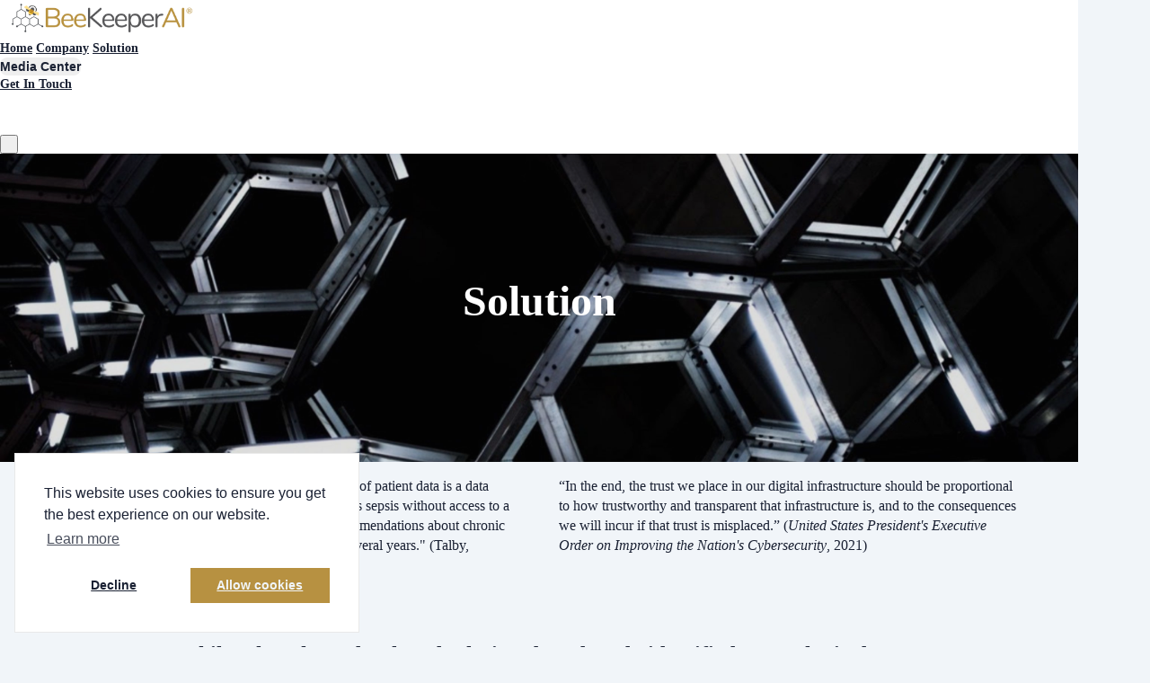

--- FILE ---
content_type: text/css
request_url: https://assets0.simplero.com/packs/vite/assets/index-Bu_J0GE7.css
body_size: 823
content:
.hero-media .media--with-overlay,.hero-media .placeholder{width:100%;height:100%}.hero-media .overlay-media{overflow:hidden}.hero-media .overlay-media--rounded:where(.themed-content-root *,.themed-content-root):not(:where(.themed-content-root .builder-doc-wrapper *)),.hero-media .overlay-media--rounded:is(.themed-content-root-inside-builder-doc *,html body .tw .no-tw .wysiwyg-content .themed-content-root-inside-builder-doc *),.hero-media .overlay-media--rounded-lg:where(.themed-content-root *,.themed-content-root):not(:where(.themed-content-root .builder-doc-wrapper *)),.hero-media .overlay-media--rounded-lg:is(.themed-content-root-inside-builder-doc *,html body .tw .no-tw .wysiwyg-content .themed-content-root-inside-builder-doc *){border-radius:9999px}.hero-media .overlay-media--rounded-none:where(.themed-content-root *,.themed-content-root):not(:where(.themed-content-root .builder-doc-wrapper *)),.hero-media .overlay-media--rounded-none:is(.themed-content-root-inside-builder-doc *,html body .tw .no-tw .wysiwyg-content .themed-content-root-inside-builder-doc *){border-radius:0!important}.hero-media .overlay-media--rounded-sm:where(.themed-content-root *,.themed-content-root):not(:where(.themed-content-root .builder-doc-wrapper *)),.hero-media .overlay-media--rounded-sm:is(.themed-content-root-inside-builder-doc *,html body .tw .no-tw .wysiwyg-content .themed-content-root-inside-builder-doc *){border-radius:4px}.hero-media .overlay-media--rounded-md:where(.themed-content-root *,.themed-content-root):not(:where(.themed-content-root .builder-doc-wrapper *)),.hero-media .overlay-media--rounded-md:is(.themed-content-root-inside-builder-doc *,html body .tw .no-tw .wysiwyg-content .themed-content-root-inside-builder-doc *){border-radius:8px}.hero-media .overlay-media--rounded-md-lg:where(.themed-content-root *,.themed-content-root):not(:where(.themed-content-root .builder-doc-wrapper *)),.hero-media .overlay-media--rounded-md-lg:is(.themed-content-root-inside-builder-doc *,html body .tw .no-tw .wysiwyg-content .themed-content-root-inside-builder-doc *){border-radius:16px}.hero-media .overlay-media--rounded-circle:where(.themed-content-root *,.themed-content-root):not(:where(.themed-content-root .builder-doc-wrapper *)),.hero-media .overlay-media--rounded-circle:is(.themed-content-root-inside-builder-doc *,html body .tw .no-tw .wysiwyg-content .themed-content-root-inside-builder-doc *){border-radius:50%}.hero-media .overlay-media img{height:100%;width:100%}.hero #end-date-message-container{display:flex;justify-content:center}.hero--boxed_with_overlapped_media{display:flex;align-items:center;justify-content:center;flex-wrap:wrap;width:100%}.hero--boxed_with_overlapped_media .box-outer{width:40%!important;margin-right:-10px;display:flex;flex-direction:column;align-items:center;justify-content:center}.hero--boxed_with_overlapped_media .box-outer .box,.hero--boxed_with_overlapped_media .box-outer .box .hero-content,.hero--boxed_with_overlapped_media .box-outer .box .content{width:100%}.hero--boxed_with_overlapped_media .box-outer .credit-info{margin-top:32px;height:48px;background-color:var(--credit-info-color, white);display:flex;align-items:center}.hero--boxed_with_overlapped_media .box-outer .credit-info--rounded:where(.themed-content-root *,.themed-content-root):not(:where(.themed-content-root .builder-doc-wrapper *)),.hero--boxed_with_overlapped_media .box-outer .credit-info--rounded:is(.themed-content-root-inside-builder-doc *,html body .tw .no-tw .wysiwyg-content .themed-content-root-inside-builder-doc *),.hero--boxed_with_overlapped_media .box-outer .credit-info--rounded-lg:where(.themed-content-root *,.themed-content-root):not(:where(.themed-content-root .builder-doc-wrapper *)),.hero--boxed_with_overlapped_media .box-outer .credit-info--rounded-lg:is(.themed-content-root-inside-builder-doc *,html body .tw .no-tw .wysiwyg-content .themed-content-root-inside-builder-doc *){border-radius:9999px}.hero--boxed_with_overlapped_media .box-outer .credit-info--rounded-none:where(.themed-content-root *,.themed-content-root):not(:where(.themed-content-root .builder-doc-wrapper *)),.hero--boxed_with_overlapped_media .box-outer .credit-info--rounded-none:is(.themed-content-root-inside-builder-doc *,html body .tw .no-tw .wysiwyg-content .themed-content-root-inside-builder-doc *){border-radius:0!important}.hero--boxed_with_overlapped_media .box-outer .credit-info--rounded-sm:where(.themed-content-root *,.themed-content-root):not(:where(.themed-content-root .builder-doc-wrapper *)),.hero--boxed_with_overlapped_media .box-outer .credit-info--rounded-sm:is(.themed-content-root-inside-builder-doc *,html body .tw .no-tw .wysiwyg-content .themed-content-root-inside-builder-doc *){border-radius:4px}.hero--boxed_with_overlapped_media .box-outer .credit-info--rounded-md:where(.themed-content-root *,.themed-content-root):not(:where(.themed-content-root .builder-doc-wrapper *)),.hero--boxed_with_overlapped_media .box-outer .credit-info--rounded-md:is(.themed-content-root-inside-builder-doc *,html body .tw .no-tw .wysiwyg-content .themed-content-root-inside-builder-doc *){border-radius:8px}.hero--boxed_with_overlapped_media .box-outer .credit-info--rounded-md-lg:where(.themed-content-root *,.themed-content-root):not(:where(.themed-content-root .builder-doc-wrapper *)),.hero--boxed_with_overlapped_media .box-outer .credit-info--rounded-md-lg:is(.themed-content-root-inside-builder-doc *,html body .tw .no-tw .wysiwyg-content .themed-content-root-inside-builder-doc *){border-radius:16px}.hero--boxed_with_overlapped_media .box-outer .credit-info--rounded-circle:where(.themed-content-root *,.themed-content-root):not(:where(.themed-content-root .builder-doc-wrapper *)),.hero--boxed_with_overlapped_media .box-outer .credit-info--rounded-circle:is(.themed-content-root-inside-builder-doc *,html body .tw .no-tw .wysiwyg-content .themed-content-root-inside-builder-doc *){border-radius:50%}.hero--boxed_with_overlapped_media .box-outer .credit-info .payment-methods{display:flex}.hero--boxed_with_overlapped_media .box-outer .credit-info .payment-methods li{margin:0}.hero--boxed_with_overlapped_media .box-outer .credit-info .payment-methods li:has(svg){padding:8px}.hero--boxed_with_overlapped_media .hero-media{width:60%;margin-left:-10px}.hero--boxed_with_overlapped_media .hero-media img{width:100%}@media (max-width: 768px){.hero--boxed_with_overlapped_media .box-outer{width:-moz-fit-content!important;width:fit-content!important;margin-bottom:48px;margin-right:0}.hero--boxed_with_overlapped_media .hero-media{width:100%;margin-left:0}.hero--boxed_with_overlapped_media .hero-media img{width:100%}}.hero--boxed_media_text_media{display:flex;justify-content:center;padding:140px 0}.hero--boxed_media_text_media .box-outer{width:50%}.hero--boxed_media_text_media .box-outer .box{position:relative;min-height:224px}.hero--boxed_media_text_media .box-outer .box .content{width:100%}.hero--boxed_media_text_media .box-outer .box .positioned-image{width:370px;aspect-ratio:1/1;display:none}@media (min-width: 960px){.hero--boxed_media_text_media .box-outer .box .positioned-image{display:block}.hero--boxed_media_text_media .box-outer .box .positioned-image.left-image{position:absolute;bottom:-150px;left:-280px;z-index:-1}.hero--boxed_media_text_media .box-outer .box .positioned-image.right-image{position:absolute;top:-150px;right:-280px;z-index:-1}}@media (max-width: 768px){.hero--boxed_media_text_media .box-outer .box .positioned-image.right-image{width:215px;right:-108px}}@media (max-width: 424px){.hero--boxed_media_text_media .box-outer .box .positioned-image{display:none}}@media (max-width: 768px){.hero--boxed_media_text_media .box-outer{width:70%}}@media (max-width: 424px){.hero--boxed_media_text_media{padding:160px 0}.hero--boxed_media_text_media .box-outer{width:100%}}


--- FILE ---
content_type: text/css
request_url: https://assets0.simplero.com/packs/vite/assets/index-BUDZJcdV.css
body_size: 270
content:
.section--commitments{display:flex}@media screen and (max-width: 950px){.section--commitments{flex-direction:column}}.section--commitments .section--commitments__left{flex:1;position:relative}@media screen and (max-width: 950px){.section--commitments .section--commitments__left{min-height:500px}}.section--commitments .section--commitments__left .background-image{position:absolute;top:0;left:0;right:0;bottom:0;background-position:center center;background-repeat:no-repeat;background-color:#000;z-index:-1;background-size:cover}.section--commitments .section--commitments__left .section--commitments__left__buttons{position:absolute;bottom:10%;left:0;right:0;text-align:center}.section--commitments .section--commitments__right{flex:1}.section--commitments .section--commitments__right .section--commitments__right__wrapper{padding:40px}.section--commitments .section--commitments__right .section--commitments__right__header{margin-bottom:1rem}.section--commitments .section--commitments__right .section--commitments__commitments .section--commitments__commitments__commitment{display:flex;justify-content:flex-start;align-items:center;margin-bottom:.2rem}.section--commitments .section--commitments__right .section--commitments__commitments .section--commitments__commitments__commitment .section--commitments__commitments__commitment__image{flex:0 0 50px}.section--commitments .section--commitments__right .section--commitments__commitments .section--commitments__commitments__commitment .section--commitments__commitments__commitment__text{flex:1;padding-bottom:5px}


--- FILE ---
content_type: application/x-javascript
request_url: https://assets0.simplero.com/packs/vite/assets/scroll_parent-pnr3V7SV.js
body_size: 287
content:
const l=t=>{if(!(t instanceof HTMLElement||t instanceof SVGElement))return!1;const e=getComputedStyle(t);return["overflow","overflow-x","overflow-y"].some(r=>{const n=e.getPropertyValue(r);return n==="auto"||n==="scroll"})},o=t=>{let e=t.parentElement;for(;e;){if(l(e))return e;e=e.parentElement}return document.scrollingElement||document.documentElement};export{o as g};
//# sourceMappingURL=scroll_parent-pnr3V7SV.js.map


--- FILE ---
content_type: application/x-javascript
request_url: https://assets0.simplero.com/packs/vite/assets/stimulus_lazy_loader-eA5LICt4.js
body_size: 20
content:
import{i}from"./lazy_loader-BQ_hyaTf.js";import"./preload-helper-Bc7v_Ddp.js";import"./stimulus-AsgcoMgq.js";i();
//# sourceMappingURL=stimulus_lazy_loader-eA5LICt4.js.map


--- FILE ---
content_type: application/x-javascript
request_url: https://assets0.simplero.com/packs/vite/assets/global_essentials-B8jw4kSm.js
body_size: 7088
content:
const __vite__mapDeps=(i,m=__vite__mapDeps,d=(m.f||(m.f=["assets/index-CaakHFe4.js","assets/_commonjsHelpers-BosuxZz1.js"])))=>i.map(i=>d[i]);
import"./dom_ready-_6tfWgrG.js";import{a as x}from"./progress_bar-D9-YbXXz.js";import{$ as a}from"./jquery-BUhUPmkV.js";import"./ajax_helpers-DolqzIoH.js";import{_ as g}from"./preload-helper-Bc7v_Ddp.js";import{h as D}from"./form_focus-hWK-oE8s.js";import{d as C}from"./index-DX7ZsDbM.js";import{c as _}from"./index-_00ic784.js";import{d as b}from"./defer-wCVdfROI.js";import{t as T}from"./title_caps-DTYEDgQs.js";import"./local_draft_manager-D2iKGTch.js";import"./inherits_from-CiOJCdvJ.js";import"./_commonjsHelpers-BosuxZz1.js";import"./index-CIufSMA1.js";import"./iframe-BNezqVeC.js";import"./highlight-BZ2Dgkrg.js";import"./_baseRest-IJKXUQb0.js";import"./_getNative-BrwjZdnW.js";import"./_baseGetTag-DBIYhhxi.js";import"./isObject-C3e4t58V.js";a.fn.formToggle=function(t){return this.each(function(){const e=a(this);t==null&&(t=!e.is(":visible")),window.js_dom_ready?t?e.slideDown("fast"):e.slideUp("fast"):t?e.show():e.hide()})};a.fn.showInputs=function(t){return this.each(function(){let e=a(this);t&&window.js_dom_ready&&e.data("animate")!=!1?(e.filter("span").show(),e.filter(":not(span)").slideDown("fast")):e.show(),a("input,select,textarea",this).addBack().each(function(){var n,i;e=a(this),this.closest(".js-no-change-on-showInputs")||e.trigger("change"),e.data("we-disabled")&&e.prop("disabled",!1),(e.hasClass("tinymce-admin")||e.hasClass("tinymce-regular"))&&v(e);const o=(i=(n=window.proseMirror)==null?void 0:n.editors)==null?void 0:i[e.attr("id")];o&&o.prosemirrorElements.addInheritedStyles(),e.data("behavior")==="selectize"&&e[0].selectize&&e[0].selectize.enable(),e.hasClass("selectized-with-search-box")&&e[0].selectize&&e[0].selectize.$wrapper.show(),e.data("editor")&&e.data("editor").setMode("design")})})};a.fn.hideInputs=function(t){return this.each(function(){let e=a(this);t&&window.js_dom_ready&&e.data("animate")!=!1?(e.filter("span").hide(),e.filter(":not(span)").slideUp("fast")):e.hide(),a("input,select,textarea",this).addBack().each(function(){e=a(this),!e.prop("disabled")&&!e.data("disableDisallowed")&&e.prop("disabled",!0).data("we-disabled",!0),e.data("behavior")==="selectize"&&e[0].selectize&&e[0].selectize.disable(),e.hasClass("selectized-with-search-box")&&e[0].selectize&&e[0].selectize.$wrapper.hide(),e.data("editor")&&e.data("editor").setMode("readonly")})})};function v(t){const e=window.tinyMCE.get(t.attr("id"));if(e){if(!e.contentWindow)return setTimeout(()=>v(t),100);const o=a(e.targetElm),n=[],i=o.css(["background-color","color","cursor","font-family","font-size","font-style","font-variant","font-weight","line-height","letter-spacing","text-align","text-decoration","text-indent","text-rendering","word-break","word-wrap","word-spacing"]);for(let d in i){const c=i[d];n.push(`${d}: ${c}`)}const r=`body.wysiwyg-inherited { ${(n||[]).join("; ")} }`,s=document.createElement("style");s.type="text/css",s.styleSheet?s.styleSheet.cssText=r:s.appendChild(document.createTextNode(r)),e.contentWindow.document.head.appendChild(s)}}if(a.fn.modal){const t=a.fn.modal.Constructor.prototype.hide;a.fn.modal.Constructor.prototype.hide=function(e){const o=a.Event("hide-with-trigger-event.bs.modal",{triggerEvent:e});this.$element.trigger(o),!(o.isDefaultPrevented&&o.isDefaultPrevented())&&t.apply(this,arguments)},a.fn.modal.Constructor.prototype.escape=function(){this.isShown&&this.options.keyboard?this.$element.on("keydown.dismiss.bs.modal",a.proxy(function(e){e.which==27&&this.hide(e)},this)):this.isShown||this.$element.off("keydown.dismiss.bs.modal")},a.fn.modal.Constructor.prototype.setScrollbar=function(){}}const m="input[data-toggle-prefix],select[data-toggle-prefix]";a(document).on("change.toggle-prefix toggle-prefix","input[data-toggle-prefix],select[data-toggle-prefix]",function(t,e){const o=a(this);(o.is(":not(:radio)")||o.is(":checked"))&&o.data("toggle-prefix").split(" ").forEach(n=>{var c,l;const i=n.trim();if(!i)return;const r=o.attr("type")=="checkbox"?o.is(":checked"):o.val(),s=(l=(c=window.Simplero)==null?void 0:c.state)==null?void 0:l.isAjaxUpdating,d=(o.data("toggle-prefix-animate")??!0)&&!s;a(`[class*=${i}-][class!=${i}-${r}]:not(.${i}-${r}), [class*=${i}OnlyHide-][class!=${i}OnlyHide-${r}]:not(.${i}OnlyHide-${r})`).hideInputs(d),window.js_dom_ready&&(e!=null&&e.cascade||!s)&&a(`.${i}-${r}`).showInputs(d),a(`.${i}Cascade-${r}`).find(m).trigger("toggle-prefix",{cascade:!0})})});window.onDomChanged?window.onDomChanged(m,1e3,function(){return this.trigger("toggle-prefix")}):a(function(){a(m).trigger("toggle-prefix")});const u=function(t){t.each(function(){var e,o;(o=(e=window.Simplero)==null?void 0:e.state)!=null&&o.isAjaxUpdating||a(this).change()})};window.onDomChanged?(onDomChanged("input[type=checkbox][data-checkbox-toggle]",function(){const t=this.change(function(){return a(a(this).attr("data-checkbox-toggle")).formToggle(a(this).is(":checked"))});return u(t),t}),onDomChanged("input[type=checkbox][data-checkbox-toggle-inverse]",function(){const t=this.change(function(){return a(a(this).attr("data-checkbox-toggle-inverse")).formToggle(!a(this).is(":checked"))});return u(t),t}),onDomChanged("input[type=checkbox][data-checkbox-toggle-disabled]",function(){const t=this.change(function(){return a(a(this).attr("data-checkbox-toggle-disabled")).attr("disabled",!a(this).prop("checked"))});return u(t),t}),onDomChanged("input[type=checkbox][data-checkbox-toggle-disabled-inverse]",function(){const t=this.change(function(){return a(a(this).attr("data-checkbox-toggle-disabled-inverse")).attr("disabled",a(this).prop("checked"))});return u(t),t}),onDomChanged("input[type=checkbox][data-checkbox-toggle-force]",function(){const t=this.change(function(){return a(this).prop("checked")&&a(a(this).attr("data-checkbox-toggle-force")).prop("checked",!0),a(a(this).attr("data-checkbox-toggle-force")).attr("disabled",a(this).prop("checked"))});return u(t),t})):console.error("onDomChanged not defined");const w=C(300,function(t){var i,r;if((r=(i=window.Simplero)==null?void 0:i.state)!=null&&r.isAjaxUpdating)return;const e=a(this),o=e.closest("form");if(!(a(t.target).closest(".prevent-submit-on-change").closest("form")[0]===o[0]))if(o.data("global")===!1&&x(),a(this).data("remote-submit-url")){const s=new FormData(o[0]);s.delete("_method"),a.sajax({url:e.data("remote-submit-url"),type:e.data("ajax-method")||"POST",data:s,processData:!1,contentType:!1})}else if(window.Rails&&o.data("remote")){const s=o[0];s.requestSubmit?s.requestSubmit():s.submit()}else o.trigger("submit")});a(document).on("change input color-swatch-picker:save wysiwyg-changed","[data-behavior~=submit-on-change]",w);a(document).on("click",'[data-method="delete"][data-behavior~="ajax-update"]',function(){w.cancel({upcomingOnly:!0})});window.onPageChange("submit on page load",()=>a("[data-behavior~=submit-on-page-load]").each(function(){setTimeout(()=>a(this).submit(),30)}));a(document).on("change","[data-behavior~=switch-save]",function(t){const e=a(t.target),o={};o[e.attr("name")]=e.is(":checked"),a.ajax({url:e.data("url"),data:o,type:"PATCH",error(n,i,r){alert(`There was a problem saving your change: ${r}. Sorry :(`)},success(n){e.data("behavior").match(/ajax-update/)&&window.AjaxHelper.doUpdate(n)}})});a(document).on("click","[data-behavior~=save]",function(t){t.preventDefault(),a(".page-body-inner form").submit()});a(document).on("click","[data-behavior=image-popup]",function(t){t.stopPropagation(),t.stopImmediatePropagation(),t.preventDefault();const e=a(t.target).closest("a"),o=e.attr("href");let n=e.data("width"),i=e.data("height");const r=a(window).width()*.8,s=a(window).height()*.7;n>r&&(i=i*r/n,n=r),i>s&&(n=n*s/i,i=s);const d=a("<img></img>").attr({src:o,width:"100%",height:"100%"}),c=a("<div></div>").addClass("modal fade modal-image").append(a("<div></div>").addClass("modal-dialog").css({width:n,height:i}).append(d));a("#modal-container .modal-image").remove(),a("#modal-container").append(c),c.on("shown.bs.modal",()=>a(document).on("keydown.modal-image",l=>l.which===27&&c.modal("hide"))),c.on("hidden.bs.modal",()=>a(document).off("keydown.modal-image")),c.modal()});a(document).on("click","a.popup, a[rel=popup], a[data-behavior~=popup], .popup a:not([data-behavior~=only-anchor])",function(){a(this).closest(".jp-audio").length||this.setAttribute("target","_blank")});a(document).on("click",".popup-external a",function(t){const e=a(t.target).closest("a");this.href.match(/:/)&&!this.href.match(`^${window.location.origin}/`)&&!e.attr("onclick")&&(t.preventDefault(),window.open(this.href))});a(document).on("click","a[data-behavior~=disable-on-update]",function(t){const e=a(t.target).closest("a").data().disableElement;a(e).append('<div class="mask"></div>')});a(document).on("click","a[data-behavior~=disable-on-click]",t=>{const e=a(t.target).closest("a");(e.data("disable-target-selector")?a(e.data("disable-target-selector")):e).addClass("disabled").attr("disabled",!0)});a(document).on("click","[data-behavior=like]",function(t){t.preventDefault();const e=a(t.target);a.ajax({url:e.attr("href"),success(o){const n=a(o.likes);e.closest(".likes-container").replaceWith(n),n.find("span").effect("highlight",{},1e3)},error(){alert("Sorry couldn't save your like, please come back and try again soon.")}})});a(document).on("ajax:success","[data-behavior=follow]",function(t,e){const o=a(t.target),n=a(e.follows);o.closest(".follows-container").replaceWith(n),n.find("span").effect("highlight",{},1e3)});a(document).on("ajax:error","[data-behavior=follow]",()=>alert("Sorry couldn't save your request, please come back and try again soon."));a(document).on("click","[data-behavior~=link]",function(t){t.preventDefault(),window.Turbolinks.visit(a(t.target).closest("[data-behavior~=link]").data("to"))});a(document).on("click","input:checkbox[data-behavior~=select-all]",function(){a(this).closest("table").find("input:checkbox[data-behavior~=select-row]").prop("checked",this.checked)});a(document).on("click","input:checkbox[data-behavior~=select-row]",function(){const t=a(this).closest("table").find("input:checkbox[data-behavior~=select-row]:not(:checked)").length===0;a(this).closest("table").find("input:checkbox[data-behavior~=select-all]").prop("checked",t)});a(document).on("click","[data-behavior~=datepicker]",t=>t.preventDefault());window.onDomChanged("[data-behavior~=datepicker]",function(){if(!this.datetimepicker)return;const t=this.data("options")||{};this.datetimepicker({format:"YYYY-MM-DD",pickTime:!1,showToday:!0,icons:{time:"fa fa-clock-o",date:"fa fa-calendar",up:"fa fa-caret-up",down:"fa fa-caret-down"},...t}),k(this)});window.onDomChanged("[data-behavior~=datetimepicker]",function(){if(!this.datetimepicker)return;const t=this.parents("body").data("time-format-24h");let e="YYYY-MM-DD hh:mm a";t&&(e="YYYY-MM-DD HH:mm"),this.datetimepicker({format:e,layout:this.data("datepicker-layout")||"vertical",timeZone:a("body").data("time-zone"),showToday:!0,containerSelector:this.data("datepicker-container-selector")||"body",noLessZeroTop:!!this.data("datepicker-container-selector"),icons:{time:"fa fa-clock-o",date:"fa fa-calendar",up:"fa fa-caret-up",down:"fa fa-caret-down"}}),k(this)});function k(t){document.activeElement===t[0]&&t.focus()}const j=function(t){let e,o;const n=a(t.target),i={};i[(e=n.data("param"))!=null?e:"date"]=t.date?t.date.format("YYYY-MM-DD hh:mm a"):"",a.ajax({url:n.attr("href"),type:(o=n.data("method"))!=null?o:"POST",data:i,success(r){n.data("DateTimePicker").hide(),window.AjaxHelper.doUpdate(r)},error(r,s,d){n.data("DateTimePicker").hide(),window.AjaxHelper.error(d)}})};a(document).on("dp.save","[data-behavior~=datepicker-save]",j);let h,f;const S=async()=>{h||(h=(await g(()=>import("./moment-BXS2RDfP.js").then(e=>e.m),[])).default)},P=async()=>{f||(f=await g(()=>import("./index-CaakHFe4.js"),__vite__mapDeps([0,1])))},p="[data-behavior~=datetimepicker], .form-control.date-field, [data-behavior~=datepicker]";window.onDomChanged(p,function(){S(),P()});a(document).on("keyup",p,async t=>{if(!a(t.target).data("DateTimePicker")||!h||!f||t.key==="Escape")return;const e=f.parseDate(t.target.value);if(e){const o=t.target.value,n=t.target.selectionStart,i=h(e).format();a(t.target).data("DateTimePicker").setDate(i),a(t.target).data("DateTimePicker").show(),t.target.value=o,t.target===document.activeElement&&t.target.setSelectionRange(n,n)}});a(document).on("blur",p,async t=>{if(!a(t.target).data("DateTimePicker")||!h)return;let e=t.target;if(e.tagName.toLowerCase()!=="input"&&(e=e.find("input")),!e)return;if(e.value.length>0){const n=a(t.target).data("DateTimePicker").date,i=a(t.target).data("DateTimePicker").format,r=h(n).format(i);e.value!==r&&(e.value=r)}});a(document).on("click",".input-group-addon:has([data-behavior~=timepicker_icon])",function(){a(this).closest(".controls").find("input.time-mm-hh").focus()});a(document).on("click","a[data-personalization-tag]",function(t){let e;t.preventDefault();const o=a(this),n=a(o.data("personalization-target")),i=o.data("personalization-tag");if(e=n.data("ace"))e.editor.ace.insert(i),e.editor.ace.focus();else{const r=n[0];r.value=r.value.substr(0,r.selectionStart)+i+r.value.substr(r.selectionEnd,r.value.length),n.trigger("change"),n.focus()}});a(document).on("shown.bs.modal",".modal[data-behavior~=modal-with-form]",function(t){if(a(t.target).hasClass("modal")){const e=a(t.target).parents("form[data-focus]");e.length>0?D(e):a(this).find(":input:visible:enabled:not(.close):not(.no-autofocus):first").focus()}});a(document).on("click","[data-behavior~=revealer]",function(t){t.preventDefault();const e=a(this),o=a(e.attr("data-target")).show().find("input:visible,textarea:visible").first();e.closest("[rel=revealer-container]").hide(),b(()=>o.focus())});a(document).on("click","[data-behavior~=revealer-inverse]",function(t){t.preventDefault();const e=a(this).closest(a(this).attr("data-target"));e.hide(),e.parent().find("[rel=revealer-container]").show()});a(document).on("click","[data-behavior=hide]",function(t){t.preventDefault(),a(a(this).attr("data-target")).hide()});a(document).on("click","[data-behavior~=show-hidden-objects]",function(t){t.preventDefault(),a(a(t.target).attr("data-target")+".start-hidden").toggle()});a(document).on("click","[data-behavior~=toggle]",function(t){t.preventDefault();const e=a(a(t.currentTarget).attr("data-target"));if(e.hasClass("start-hidden")?e.removeClass("start-hidden"):e.toggle(),e.is(":visible")){const o=a(t.target).attr("data-focus");o!=null&&a(o).focus()}a(t.target).closest("[data-behavior~=toggle]").toggleClass("showing")});a(document).on("click","a[data-behavior=show-details-next-row]",function(t){t.preventDefault(),a(this).closest("tr").next().toggle(),a(this).children(".toggle-link").toggle()});a(document).on("keyup","[data-behavior=reveal-on-change]",function(t){const e=a(t.target);a(e.data("target")).toggle(e.val()!==e.data("original-value"))});function y(t,e,{title:o,trigger:n,placement:i,delay:r}){var s,d;if(e||(e=t),o||(o=e.attr("title")||e.data("title")),t.tooltip&&!e.data("modern-tooltip"))(s=t.tooltip)==null||s.call(t,{title:o,trigger:n,placement:i,delay:r,container:"body"});else{if((d=t.attr("data-controller"))!=null&&d.includes("popover"))return;t.attr("data-content",o),t.attr("data-trigger",n),t.attr("data-placement",i),t.attr("data-theme",t.data("theme")||"dark-small"),t.attr("data-interactive",e.attr("data-interactive")||"false"),t.attr("data-animation",e.attr("data-animation")||"false"),t.attr("data-show-delay",e.attr("data-show-delay")||0),t.attr("data-hide-delay",e.attr("data-hide-delay")||0),t.attr("data-touch",e.attr("data-touch")||"false");const c=t.attr("data-controller");t.attr("data-controller",_(c,"popover")),e.attr("title")&&(e.attr("data-title",e.attr("title")),e.attr("title",""))}}function M(t){var e;if(!t.tooltip){if(!((e=t.attr("data-controller"))!=null&&e.includes("popover")))return;const o=t.attr("data-controller").split(" ").filter(n=>n!="popover").join(" ");t.attr("data-controller",o)}}window.onDomChanged(".tooltip",function(){this.remove()});window.onDomChanged("[data-behavior~=tooltip],[rel~=tooltip],.s-tooltip",function(){y(this,this,{trigger:this.data("trigger")||"hover",placement:this.data("placement")||"top",delay:this.data("delay")||0})});window.onDomChanged(".s-truncate",function(){let t=!1;const e=this.parents(".s-truncate-attach-tooltip-target").addBack().first(),o=this.hasClass("s-truncate-show-tooltip-if-hidden");if(this.parents(".truncate").addBack().each(function(n,i){if(t=o&&i.clientWidth==0||i.scrollWidth>i.clientWidth,t)return!1}),t){const n=this.attr("title")||this.text(),i=this.data("trigger"),r=this.data("placement")||"top";y(e,this,{title:n,trigger:i,placement:r})}else M(e)});window.onDomChanged("[rel~=popover],[data-behavior~=popover]",function(){this.popover({html:!0,trigger:"hover",container:"body"})});window.onDomChanged("[data-toggle~=popover]",function(){this.popover({html:!0,container:"body"})});window.onDomChanged("[rel~=clickover],[data-behavior~=clickover]",function(){this.clickover({html:!0,container:"body",width:this.data("clickover-width"),sanitize:this.data("sanitize")!==!1})});a(document).on("click","[data-toggle=clickover]",function(t){let e;t.preventDefault();const o=a(t.target).closest("a");o.data("content-from")!=null?e=a("#"+o.data("content-from")).html():o.data("templ")!=null&&(e=window.tmpl(o.data("templ"))),o.clickover({content:e,html:!0,container:"body",sanitize:o.data("sanitize")!==!1}).click(n=>n.preventDefault()),o.click()});window.onDomChanged(".modal",function(){this.attr("tabindex",-1)});a(document).on("click","[data-behavior=generate-coupon-code]",function(t){t.preventDefault();const e="ABCDEFGHIJKLMNOPQRSTUVXYZ0123456789";let o="";for(let n=1;n<=10;n++){const i=Math.round(Math.random()*(e.length-1));o+=e[i]}a(this).closest(".form-group").find("input").val(o)});a(document).on("click touchstart","[data-behavior=expand_on_click]",function(t){let e;t.preventDefault();const n=a(t.target).closest(".expanded_content").hide().siblings(".collapsed_content").show().find("[autofocus]").first();(e=n.data("editor"))?e.focus():n.focus()});a(document).on("click touchstart","[data-behavior~=read-more]",function(t){t.preventDefault();const e=a(t.target);return e.closest(".read-more-expand").css("max-height","none"),e.closest(".read-more").remove()});window.onDomChanged("[data-format=bigtext]",function(){this.bigtext()});window.onDomChanged(".btn-personalizations",function(){const t=a(this),e=t.closest("#side_panel");e.length&&t.on("click",function(){t.hasClass("open")?e.css("overflow","auto"):e.css("overflow","visible")})});a(document).on("click","[data-behavior=show-super-admin]",function(t){t.preventDefault(),a(".super-admin").show()});a(document).on("click","[data-behavior=hide-super-admin]",function(t){t.preventDefault(),a(".super-admin").hide()});a(document).on("click touchstart","[data-behavior~=dropdown-with-partial]",function(t){const e=a(t.target).closest(".dropdown").find(".dropdown-menu");b(()=>e.find("input:visible").first().focus())});a(document).on("click","[data-prompt]",function(t){var c;t.preventDefault();const e=a(t.target).closest("[data-prompt]"),o=e.data("maxlen"),n=e.data("attr")||"value",i=e.data("match"),r=e.data("match-msg")||"Not in the right format",s=a.rails.disableFormElement&&!!e.data("disable-with");let d=e.data("value")||"";for(;(d=prompt(e.data("prompt"),d))&&d!=="";)if(o&&d.length>o)alert(`Too long. Maximum length is ${o}`);else if(i&&!d.match(new RegExp(i)))alert(r);else{e.data("value",d),s&&a.rails.disableFormElement(e),a.sajax({url:e.data("ajax-url")||e.attr("href"),type:e.data("ajax-method")||"POST",data:{[n]:d},complete:function(){s&&a.rails.enableFormElement(e)}});break}if(!d){const l=(c=e.data("behavior"))==null?void 0:c.indexOf("disable-on-click");l&&l!==-1&&e.removeClass("disabled").attr("disabled",!1)}});window.onDomChanged("[data-behavior~=sortable]",function(){const t=this,e={scrollSensitivity:150};e.items=t.data("items")||"div";const o=this.data("handle");o!==null&&o!=!1&&o!=="false"&&(e.handle=this.data("handle")||".sortable-handle"),this.data("sortable-placeholder")!==null&&(e.placeholder=this.data("sortable-placeholder"),e.forcePlaceholderSize=!0),e.update=function(){const n=t.find("[data-behavior=sortable-position]");if(n[0]){let r=0;n.each((s,d)=>{r+=1,a(d).val(r)})}const i=t.data("reorder-url");i&&(t.sortable("disable"),a.ajax({url:i,data:t.sortable("serialize"),beforeSend(){t[0].dispatchEvent(new CustomEvent("sortable:beforeSend",{bubbles:!0}))},success(r){t.sortable("destroy"),window.AjaxHelper.doUpdate(r)},error(){window.AjaxHelper.error("Error saving your sort order"),t.sortable("enable")},complete(){t[0].dispatchEvent(new CustomEvent("sortable:complete",{bubbles:!0}))}}))},this.sortable(e)});a(document).on("click","[data-toggle=collapse]",t=>t.preventDefault());a(document).on("click","[data-behavior=asset-grab-current-frame]",function(t){var r;t.preventDefault();const e=a(t.target).closest("a"),o=a("."+e.data("video-class")).first().find("video"),n=((r=o[0])==null?void 0:r.currentTime)||o.data("videojs-player").currentTime(),i=e.data("type");n!=null?a.sajax({url:e.attr("href"),data:{seconds:n,type:i}}):alert("Please start the video and pause at the frame you want.")});a(document).on("click touchstart","[data-behavior=hide-admin-only]",function(t){return t.preventDefault(),a(".admin-only").toggle()});window.onDomChanged("[data-behavior=observe]",function(){const t=this,e=t.data("interval")?t.data("interval")*1e3:1e3,o=t.data("event")?t.data("event"):"keyup",n=t.data("on")?a(t.data("on")):t,i=()=>a.sajax({url:t.data("ping-url")}),r=new window.Observer(i,{interval:e});n.on(`${o}.observer`,()=>r.modified())});window.onDomChanged(".modal.start-in",function(){a(this).modal("show")});a(document).on("click","a[data-do-update]",function(t){t.preventDefault();const o=a(t.target).closest("a").data("do-update");window.AjaxHelper.doUpdate(o)});const z=function(t){const e={};a("tr",t).each(function(o,n){!a(n).hasClass("nodrop")&&!a(n).parent().is("thead")&&(e[o]={},a("td.drag-static, td.drag-static-inside",n).each(function(i,r){let s=a(r);s.hasClass("drag-static-inside")&&(s=s.find(".drag-static")),e[o][i]=s.html()}))}),a(t).tableDnD({dragHandle:".drag-handle",onDragClass:"tr-dragging",onDrop(){return a.sajax({url:t.data("href"),data:t.tableDnDSerialize()})},onMove(){return a(t).find(".tr-dragging").finish(),a("tr",t).each((o,n)=>a("td.drag-static, td.drag-static-inside",n).each(function(i,r){if(e[o]&&e[o][i]){let s=a(r);s.hasClass("drag-static-inside")&&(s=s.find(".drag-static")),s&&s.html(e[o][i]),s.changed()}})),!0}})};window.onDomChanged("[data-behavior~=table-dnd]",function(){z(this)});a(document).on("click","a[data-load-tab]",function(t){const e=a(t.target),o=a(e.attr("href"));if(o.find(".loading_indicator")[0]!=null)return a.ajax({url:e.data("load-tab"),type:"GET",success(n){return o.html(n.content)},error:window.AjaxHelper.errorFunc})});a(document).on("click","a[disabled=disabled]",t=>t.preventDefault());window.onDomChanged("[data-behavior~=track-dirty-text-inputs] input[type='text'], [data-behavior~=track-dirty-text-inputs] textarea",function(){const t=a(this);t.data("initial-input-value",t.val()),t.data("dirty-tracking",!0)});const $=function(t){let e=!1;return t.find('input[type="text"], textarea').each(function(){!e&&a(this).data("dirty-tracking")&&a(this).data("initial-input-value")!==a(this).val()&&(e=!0)}),e};a(document).on("hide-with-trigger-event.bs.modal",function(t){var n,i;const e=(i=(n=t.triggerEvent)==null?void 0:n.originalEvent)==null?void 0:i.isTrusted,o=a(t.target).closest(".modal");o&&$(o)&&e&&(confirm("You have unsaved changes. Are you sure you want to close this window?")||t.preventDefault())});window.titleCaps=T;if(window.self!==window.top&&document.querySelector("#new_survey_response")&&(window.addEventListener("load",function(){let t={simplero_iframe:{height:document.body.scrollHeight}};window.top.postMessage(t,"*")}),window.MutationObserver)){const t={attributes:!0,childList:!0,subtree:!0},e=()=>{let n={simplero_iframe:{height:document.body.scrollHeight}};window.top.postMessage(n,"*")};new MutationObserver(e).observe(document.body,t)}document.addEventListener("click",t=>t.j=!0,{capture:!0});document.addEventListener("submit",t=>t.j=!0,{capture:!0});
//# sourceMappingURL=global_essentials-B8jw4kSm.js.map


--- FILE ---
content_type: application/x-javascript
request_url: https://assets0.simplero.com/packs/vite/assets/helpers-B30YmoNw.js
body_size: 815
content:
import{v as a}from"./video.es-BNhmfgp8.js";const f=(e,r,t)=>{if(t=t||{},e.readyState()===0){e.ready(),e.play();const c=()=>{e.currentTime(r),t.playAfterSeek||e.pause(),e.off("playing",c)};e.on("playing",c)}else e.currentTime(r),t.playAfterSeek&&e.play();e.el().focus({preventScroll:!0})};async function m(e){let r=a.getPlayer(e);return r||new Promise(function(t){e.addEventListener("simplero:media:ready",()=>{t(a.getPlayer(e))})})}function d(e){var c,o,s;const r=((c=e.beforeReset)==null?void 0:c.currentTime)||e.currentTime(),t=((o=e.beforeReset)==null?void 0:o.currentSource)||e.currentSource(),n=((s=e.beforeReset)==null?void 0:s.playbackRate)||e.playbackRate();e.beforeReset={currentTime:r,currentSource:t,playbackRate:n};try{e.reset()}catch(u){console.error(u)}e.src(t),e.one("loadedmetadata",function(){e.currentTime(r),e.play(),e.playbackRate(n),e.beforeReset=null}),e.play()}export{d as r,f as s,m as w};
//# sourceMappingURL=helpers-B30YmoNw.js.map


--- FILE ---
content_type: application/x-javascript
request_url: https://assets0.simplero.com/packs/vite/assets/application-B4WK4dzG.js
body_size: 10012
content:
class x{constructor(e,t,s){this.eventTarget=e,this.eventName=t,this.eventOptions=s,this.unorderedBindings=new Set}connect(){this.eventTarget.addEventListener(this.eventName,this,this.eventOptions)}disconnect(){this.eventTarget.removeEventListener(this.eventName,this,this.eventOptions)}bindingConnected(e){this.unorderedBindings.add(e)}bindingDisconnected(e){this.unorderedBindings.delete(e)}handleEvent(e){const t=L(e);for(const s of this.bindings){if(t.immediatePropagationStopped)break;s.handleEvent(t)}}hasBindings(){return this.unorderedBindings.size>0}get bindings(){return Array.from(this.unorderedBindings).sort((e,t)=>{const s=e.index,n=t.index;return s<n?-1:s>n?1:0})}}function L(r){if("immediatePropagationStopped"in r)return r;{const{stopImmediatePropagation:e}=r;return Object.assign(r,{immediatePropagationStopped:!1,stopImmediatePropagation(){this.immediatePropagationStopped=!0,e.call(this)}})}}class V{constructor(e){this.application=e,this.eventListenerMaps=new Map,this.started=!1}start(){this.started||(this.started=!0,this.eventListeners.forEach(e=>e.connect()))}stop(){this.started&&(this.started=!1,this.eventListeners.forEach(e=>e.disconnect()))}get eventListeners(){return Array.from(this.eventListenerMaps.values()).reduce((e,t)=>e.concat(Array.from(t.values())),[])}bindingConnected(e){this.fetchEventListenerForBinding(e).bindingConnected(e)}bindingDisconnected(e,t=!1){this.fetchEventListenerForBinding(e).bindingDisconnected(e),t&&this.clearEventListenersForBinding(e)}handleError(e,t,s={}){this.application.handleError(e,`Error ${t}`,s)}clearEventListenersForBinding(e){const t=this.fetchEventListenerForBinding(e);t.hasBindings()||(t.disconnect(),this.removeMappedEventListenerFor(e))}removeMappedEventListenerFor(e){const{eventTarget:t,eventName:s,eventOptions:n}=e,i=this.fetchEventListenerMapForEventTarget(t),o=this.cacheKey(s,n);i.delete(o),i.size==0&&this.eventListenerMaps.delete(t)}fetchEventListenerForBinding(e){const{eventTarget:t,eventName:s,eventOptions:n}=e;return this.fetchEventListener(t,s,n)}fetchEventListener(e,t,s){const n=this.fetchEventListenerMapForEventTarget(e),i=this.cacheKey(t,s);let o=n.get(i);return o||(o=this.createEventListener(e,t,s),n.set(i,o)),o}createEventListener(e,t,s){const n=new x(e,t,s);return this.started&&n.connect(),n}fetchEventListenerMapForEventTarget(e){let t=this.eventListenerMaps.get(e);return t||(t=new Map,this.eventListenerMaps.set(e,t)),t}cacheKey(e,t){const s=[e];return Object.keys(t).sort().forEach(n=>{s.push(`${t[n]?"":"!"}${n}`)}),s.join(":")}}const K={stop({event:r,value:e}){return e&&r.stopPropagation(),!0},prevent({event:r,value:e}){return e&&r.preventDefault(),!0},self({event:r,value:e,element:t}){return e?t===r.target:!0}},j=/^(?:(.+?)(?:\.(.+?))?(?:@(window|document))?->)?(.+?)(?:#([^:]+?))(?::(.+))?$/;function I(r){const t=r.trim().match(j)||[];let s=t[1],n=t[2];return n&&!["keydown","keyup","keypress"].includes(s)&&(s+=`.${n}`,n=""),{eventTarget:P(t[3]),eventName:s,eventOptions:t[6]?R(t[6]):{},identifier:t[4],methodName:t[5],keyFilter:n}}function P(r){if(r=="window")return window;if(r=="document")return document}function R(r){return r.split(":").reduce((e,t)=>Object.assign(e,{[t.replace(/^!/,"")]:!/^!/.test(t)}),{})}function U(r){if(r==window)return"window";if(r==document)return"document"}function y(r){return r.replace(/(?:[_-])([a-z0-9])/g,(e,t)=>t.toUpperCase())}function p(r){return y(r.replace(/--/g,"-").replace(/__/g,"_"))}function d(r){return r.charAt(0).toUpperCase()+r.slice(1)}function F(r){return r.replace(/([A-Z])/g,(e,t)=>`-${t.toLowerCase()}`)}function z(r){return r.match(/[^\s]+/g)||[]}class _{constructor(e,t,s,n){this.element=e,this.index=t,this.eventTarget=s.eventTarget||e,this.eventName=s.eventName||q(e)||g("missing event name"),this.eventOptions=s.eventOptions||{},this.identifier=s.identifier||g("missing identifier"),this.methodName=s.methodName||g("missing method name"),this.keyFilter=s.keyFilter||"",this.schema=n}static forToken(e,t){return new this(e.element,e.index,I(e.content),t)}toString(){const e=this.keyFilter?`.${this.keyFilter}`:"",t=this.eventTargetName?`@${this.eventTargetName}`:"";return`${this.eventName}${e}${t}->${this.identifier}#${this.methodName}`}isFilterTarget(e){if(!this.keyFilter)return!1;const t=this.keyFilter.split("+"),s=["meta","ctrl","alt","shift"],[n,i,o,a]=s.map(h=>t.includes(h));if(e.metaKey!==n||e.ctrlKey!==i||e.altKey!==o||e.shiftKey!==a)return!0;const c=t.filter(h=>!s.includes(h))[0];return c?(Object.prototype.hasOwnProperty.call(this.keyMappings,c)||g(`contains unknown key filter: ${this.keyFilter}`),this.keyMappings[c].toLowerCase()!==e.key.toLowerCase()):!1}get params(){const e={},t=new RegExp(`^data-${this.identifier}-(.+)-param$`,"i");for(const{name:s,value:n}of Array.from(this.element.attributes)){const i=s.match(t),o=i&&i[1];o&&(e[y(o)]=W(n))}return e}get eventTargetName(){return U(this.eventTarget)}get keyMappings(){return this.schema.keyMappings}}const A={a:()=>"click",button:()=>"click",form:()=>"submit",details:()=>"toggle",input:r=>r.getAttribute("type")=="submit"?"click":"input",select:()=>"change",textarea:()=>"input"};function q(r){const e=r.tagName.toLowerCase();if(e in A)return A[e](r)}function g(r){throw new Error(r)}function W(r){try{return JSON.parse(r)}catch{return r}}class J{constructor(e,t){this.context=e,this.action=t}get index(){return this.action.index}get eventTarget(){return this.action.eventTarget}get eventOptions(){return this.action.eventOptions}get identifier(){return this.context.identifier}handleEvent(e){this.willBeInvokedByEvent(e)&&this.applyEventModifiers(e)&&this.invokeWithEvent(e)}get eventName(){return this.action.eventName}get method(){const e=this.controller[this.methodName];if(typeof e=="function")return e;throw new Error(`Action "${this.action}" references undefined method "${this.methodName}"`)}applyEventModifiers(e){const{element:t}=this.action,{actionDescriptorFilters:s}=this.context.application;let n=!0;for(const[i,o]of Object.entries(this.eventOptions))if(i in s){const a=s[i];n=n&&a({name:i,value:o,event:e,element:t})}else continue;return n}invokeWithEvent(e){const{target:t,currentTarget:s}=e;try{const{params:n}=this.action,i=Object.assign(e,{params:n});this.method.call(this.controller,i),this.context.logDebugActivity(this.methodName,{event:e,target:t,currentTarget:s,action:this.methodName})}catch(n){const{identifier:i,controller:o,element:a,index:c}=this,h={identifier:i,controller:o,element:a,index:c,event:e};this.context.handleError(n,`invoking action "${this.action}"`,h)}}willBeInvokedByEvent(e){const t=e.target;return e instanceof KeyboardEvent&&this.action.isFilterTarget(e)?!1:this.element===t?!0:t instanceof Element&&this.element.contains(t)?this.scope.containsElement(t):this.scope.containsElement(this.action.element)}get controller(){return this.context.controller}get methodName(){return this.action.methodName}get element(){return this.scope.element}get scope(){return this.context.scope}}class C{constructor(e,t){this.mutationObserverInit={attributes:!0,childList:!0,subtree:!0},this.element=e,this.started=!1,this.delegate=t,this.elements=new Set,this.mutationObserver=new MutationObserver(s=>this.processMutations(s))}start(){this.started||(this.started=!0,this.mutationObserver.observe(this.element,this.mutationObserverInit),this.refresh())}pause(e){this.started&&(this.mutationObserver.disconnect(),this.started=!1),e(),this.started||(this.mutationObserver.observe(this.element,this.mutationObserverInit),this.started=!0)}stop(){this.started&&(this.mutationObserver.takeRecords(),this.mutationObserver.disconnect(),this.started=!1)}refresh(){if(this.started){const e=new Set(this.matchElementsInTree());for(const t of Array.from(this.elements))e.has(t)||this.removeElement(t);for(const t of Array.from(e))this.addElement(t)}}processMutations(e){if(this.started)for(const t of e)this.processMutation(t)}processMutation(e){e.type=="attributes"?this.processAttributeChange(e.target,e.attributeName):e.type=="childList"&&(this.processRemovedNodes(e.removedNodes),this.processAddedNodes(e.addedNodes))}processAttributeChange(e,t){const s=e;this.elements.has(s)?this.delegate.elementAttributeChanged&&this.matchElement(s)?this.delegate.elementAttributeChanged(s,t):this.removeElement(s):this.matchElement(s)&&this.addElement(s)}processRemovedNodes(e){for(const t of Array.from(e)){const s=this.elementFromNode(t);s&&this.processTree(s,this.removeElement)}}processAddedNodes(e){for(const t of Array.from(e)){const s=this.elementFromNode(t);s&&this.elementIsActive(s)&&this.processTree(s,this.addElement)}}matchElement(e){return this.delegate.matchElement(e)}matchElementsInTree(e=this.element){return this.delegate.matchElementsInTree(e)}processTree(e,t){for(const s of this.matchElementsInTree(e))t.call(this,s)}elementFromNode(e){if(e.nodeType==Node.ELEMENT_NODE)return e}elementIsActive(e){return e.isConnected!=this.element.isConnected?!1:this.element.contains(e)}addElement(e){this.elements.has(e)||this.elementIsActive(e)&&(this.elements.add(e),this.delegate.elementMatched&&this.delegate.elementMatched(e))}removeElement(e){this.elements.has(e)&&(this.elements.delete(e),this.delegate.elementUnmatched&&this.delegate.elementUnmatched(e))}}class G{constructor(e,t,s){this.attributeName=t,this.delegate=s,this.elementObserver=new C(e,this)}get element(){return this.elementObserver.element}get selector(){return`[${this.attributeName}]`}start(){this.elementObserver.start()}pause(e){this.elementObserver.pause(e)}stop(){this.elementObserver.stop()}refresh(){this.elementObserver.refresh()}get started(){return this.elementObserver.started}matchElement(e){return e.hasAttribute(this.attributeName)}matchElementsInTree(e){const t=this.matchElement(e)?[e]:[],s=Array.from(e.querySelectorAll(this.selector));return t.concat(s)}elementMatched(e){this.delegate.elementMatchedAttribute&&this.delegate.elementMatchedAttribute(e,this.attributeName)}elementUnmatched(e){this.delegate.elementUnmatchedAttribute&&this.delegate.elementUnmatchedAttribute(e,this.attributeName)}elementAttributeChanged(e,t){this.delegate.elementAttributeValueChanged&&this.attributeName==t&&this.delegate.elementAttributeValueChanged(e,t)}}function H(r,e,t){T(r,e).add(t)}function Z(r,e,t){T(r,e).delete(t),Q(r,e)}function T(r,e){let t=r.get(e);return t||(t=new Set,r.set(e,t)),t}function Q(r,e){const t=r.get(e);t!=null&&t.size==0&&r.delete(e)}class l{constructor(){this.valuesByKey=new Map}get keys(){return Array.from(this.valuesByKey.keys())}get values(){return Array.from(this.valuesByKey.values()).reduce((t,s)=>t.concat(Array.from(s)),[])}get size(){return Array.from(this.valuesByKey.values()).reduce((t,s)=>t+s.size,0)}add(e,t){H(this.valuesByKey,e,t)}delete(e,t){Z(this.valuesByKey,e,t)}has(e,t){const s=this.valuesByKey.get(e);return s!=null&&s.has(t)}hasKey(e){return this.valuesByKey.has(e)}hasValue(e){return Array.from(this.valuesByKey.values()).some(s=>s.has(e))}getValuesForKey(e){const t=this.valuesByKey.get(e);return t?Array.from(t):[]}getKeysForValue(e){return Array.from(this.valuesByKey).filter(([t,s])=>s.has(e)).map(([t,s])=>t)}}class X{constructor(e,t,s,n={}){this.selector=t,this.details=n,this.elementObserver=new C(e,this),this.delegate=s,this.matchesByElement=new l}get started(){return this.elementObserver.started}start(){this.elementObserver.start()}pause(e){this.elementObserver.pause(e)}stop(){this.elementObserver.stop()}refresh(){this.elementObserver.refresh()}get element(){return this.elementObserver.element}matchElement(e){const t=e.matches(this.selector);return this.delegate.selectorMatchElement?t&&this.delegate.selectorMatchElement(e,this.details):t}matchElementsInTree(e){const t=this.matchElement(e)?[e]:[],s=Array.from(e.querySelectorAll(this.selector)).filter(n=>this.matchElement(n));return t.concat(s)}elementMatched(e){this.selectorMatched(e)}elementUnmatched(e){this.selectorUnmatched(e)}elementAttributeChanged(e,t){const s=this.matchElement(e),n=this.matchesByElement.has(this.selector,e);!s&&n&&this.selectorUnmatched(e)}selectorMatched(e){this.delegate.selectorMatched&&(this.delegate.selectorMatched(e,this.selector,this.details),this.matchesByElement.add(this.selector,e))}selectorUnmatched(e){this.delegate.selectorUnmatched(e,this.selector,this.details),this.matchesByElement.delete(this.selector,e)}}class Y{constructor(e,t){this.element=e,this.delegate=t,this.started=!1,this.stringMap=new Map,this.mutationObserver=new MutationObserver(s=>this.processMutations(s))}start(){this.started||(this.started=!0,this.mutationObserver.observe(this.element,{attributes:!0,attributeOldValue:!0}),this.refresh())}stop(){this.started&&(this.mutationObserver.takeRecords(),this.mutationObserver.disconnect(),this.started=!1)}refresh(){if(this.started)for(const e of this.knownAttributeNames)this.refreshAttribute(e,null)}processMutations(e){if(this.started)for(const t of e)this.processMutation(t)}processMutation(e){const t=e.attributeName;t&&this.refreshAttribute(t,e.oldValue)}refreshAttribute(e,t){const s=this.delegate.getStringMapKeyForAttribute(e);if(s!=null){this.stringMap.has(e)||this.stringMapKeyAdded(s,e);const n=this.element.getAttribute(e);if(this.stringMap.get(e)!=n&&this.stringMapValueChanged(n,s,t),n==null){const i=this.stringMap.get(e);this.stringMap.delete(e),i&&this.stringMapKeyRemoved(s,e,i)}else this.stringMap.set(e,n)}}stringMapKeyAdded(e,t){this.delegate.stringMapKeyAdded&&this.delegate.stringMapKeyAdded(e,t)}stringMapValueChanged(e,t,s){this.delegate.stringMapValueChanged&&this.delegate.stringMapValueChanged(e,t,s)}stringMapKeyRemoved(e,t,s){this.delegate.stringMapKeyRemoved&&this.delegate.stringMapKeyRemoved(e,t,s)}get knownAttributeNames(){return Array.from(new Set(this.currentAttributeNames.concat(this.recordedAttributeNames)))}get currentAttributeNames(){return Array.from(this.element.attributes).map(e=>e.name)}get recordedAttributeNames(){return Array.from(this.stringMap.keys())}}class D{constructor(e,t,s){this.attributeObserver=new G(e,t,this),this.delegate=s,this.tokensByElement=new l}get started(){return this.attributeObserver.started}start(){this.attributeObserver.start()}pause(e){this.attributeObserver.pause(e)}stop(){this.attributeObserver.stop()}refresh(){this.attributeObserver.refresh()}get element(){return this.attributeObserver.element}get attributeName(){return this.attributeObserver.attributeName}elementMatchedAttribute(e){this.tokensMatched(this.readTokensForElement(e))}elementAttributeValueChanged(e){const[t,s]=this.refreshTokensForElement(e);this.tokensUnmatched(t),this.tokensMatched(s)}elementUnmatchedAttribute(e){this.tokensUnmatched(this.tokensByElement.getValuesForKey(e))}tokensMatched(e){e.forEach(t=>this.tokenMatched(t))}tokensUnmatched(e){e.forEach(t=>this.tokenUnmatched(t))}tokenMatched(e){this.delegate.tokenMatched(e),this.tokensByElement.add(e.element,e)}tokenUnmatched(e){this.delegate.tokenUnmatched(e),this.tokensByElement.delete(e.element,e)}refreshTokensForElement(e){const t=this.tokensByElement.getValuesForKey(e),s=this.readTokensForElement(e),n=te(t,s).findIndex(([i,o])=>!se(i,o));return n==-1?[[],[]]:[t.slice(n),s.slice(n)]}readTokensForElement(e){const t=this.attributeName,s=e.getAttribute(t)||"";return ee(s,e,t)}}function ee(r,e,t){return r.trim().split(/\s+/).filter(s=>s.length).map((s,n)=>({element:e,attributeName:t,content:s,index:n}))}function te(r,e){const t=Math.max(r.length,e.length);return Array.from({length:t},(s,n)=>[r[n],e[n]])}function se(r,e){return r&&e&&r.index==e.index&&r.content==e.content}class ${constructor(e,t,s){this.tokenListObserver=new D(e,t,this),this.delegate=s,this.parseResultsByToken=new WeakMap,this.valuesByTokenByElement=new WeakMap}get started(){return this.tokenListObserver.started}start(){this.tokenListObserver.start()}stop(){this.tokenListObserver.stop()}refresh(){this.tokenListObserver.refresh()}get element(){return this.tokenListObserver.element}get attributeName(){return this.tokenListObserver.attributeName}tokenMatched(e){const{element:t}=e,{value:s}=this.fetchParseResultForToken(e);s&&(this.fetchValuesByTokenForElement(t).set(e,s),this.delegate.elementMatchedValue(t,s))}tokenUnmatched(e){const{element:t}=e,{value:s}=this.fetchParseResultForToken(e);s&&(this.fetchValuesByTokenForElement(t).delete(e),this.delegate.elementUnmatchedValue(t,s))}fetchParseResultForToken(e){let t=this.parseResultsByToken.get(e);return t||(t=this.parseToken(e),this.parseResultsByToken.set(e,t)),t}fetchValuesByTokenForElement(e){let t=this.valuesByTokenByElement.get(e);return t||(t=new Map,this.valuesByTokenByElement.set(e,t)),t}parseToken(e){try{return{value:this.delegate.parseValueForToken(e)}}catch(t){return{error:t}}}}class re{constructor(e,t){this.context=e,this.delegate=t,this.bindingsByAction=new Map}start(){this.valueListObserver||(this.valueListObserver=new $(this.element,this.actionAttribute,this),this.valueListObserver.start())}stop(){this.valueListObserver&&(this.valueListObserver.stop(),delete this.valueListObserver,this.disconnectAllActions())}get element(){return this.context.element}get identifier(){return this.context.identifier}get actionAttribute(){return this.schema.actionAttribute}get schema(){return this.context.schema}get bindings(){return Array.from(this.bindingsByAction.values())}connectAction(e){const t=new J(this.context,e);this.bindingsByAction.set(e,t),this.delegate.bindingConnected(t)}disconnectAction(e){const t=this.bindingsByAction.get(e);t&&(this.bindingsByAction.delete(e),this.delegate.bindingDisconnected(t))}disconnectAllActions(){this.bindings.forEach(e=>this.delegate.bindingDisconnected(e,!0)),this.bindingsByAction.clear()}parseValueForToken(e){const t=_.forToken(e,this.schema);if(t.identifier==this.identifier)return t}elementMatchedValue(e,t){this.connectAction(t)}elementUnmatchedValue(e,t){this.disconnectAction(t)}}class ne{constructor(e,t){this.context=e,this.receiver=t,this.stringMapObserver=new Y(this.element,this),this.valueDescriptorMap=this.controller.valueDescriptorMap}start(){this.stringMapObserver.start(),this.invokeChangedCallbacksForDefaultValues()}stop(){this.stringMapObserver.stop()}get element(){return this.context.element}get controller(){return this.context.controller}getStringMapKeyForAttribute(e){if(e in this.valueDescriptorMap)return this.valueDescriptorMap[e].name}stringMapKeyAdded(e,t){const s=this.valueDescriptorMap[t];this.hasValue(e)||this.invokeChangedCallback(e,s.writer(this.receiver[e]),s.writer(s.defaultValue))}stringMapValueChanged(e,t,s){const n=this.valueDescriptorNameMap[t];e!==null&&(s===null&&(s=n.writer(n.defaultValue)),this.invokeChangedCallback(t,e,s))}stringMapKeyRemoved(e,t,s){const n=this.valueDescriptorNameMap[e];this.hasValue(e)?this.invokeChangedCallback(e,n.writer(this.receiver[e]),s):this.invokeChangedCallback(e,n.writer(n.defaultValue),s)}invokeChangedCallbacksForDefaultValues(){for(const{key:e,name:t,defaultValue:s,writer:n}of this.valueDescriptors)s!=null&&!this.controller.data.has(e)&&this.invokeChangedCallback(t,n(s),void 0)}invokeChangedCallback(e,t,s){const n=`${e}Changed`,i=this.receiver[n];if(typeof i=="function"){const o=this.valueDescriptorNameMap[e];try{const a=o.reader(t);let c=s;s&&(c=o.reader(s)),i.call(this.receiver,a,c)}catch(a){throw a instanceof TypeError&&(a.message=`Stimulus Value "${this.context.identifier}.${o.name}" - ${a.message}`),a}}}get valueDescriptors(){const{valueDescriptorMap:e}=this;return Object.keys(e).map(t=>e[t])}get valueDescriptorNameMap(){const e={};return Object.keys(this.valueDescriptorMap).forEach(t=>{const s=this.valueDescriptorMap[t];e[s.name]=s}),e}hasValue(e){const t=this.valueDescriptorNameMap[e],s=`has${d(t.name)}`;return this.receiver[s]}}class ie{constructor(e,t){this.context=e,this.delegate=t,this.targetsByName=new l}start(){this.tokenListObserver||(this.tokenListObserver=new D(this.element,this.attributeName,this),this.tokenListObserver.start())}stop(){this.tokenListObserver&&(this.disconnectAllTargets(),this.tokenListObserver.stop(),delete this.tokenListObserver)}tokenMatched({element:e,content:t}){this.scope.containsElement(e)&&this.connectTarget(e,t)}tokenUnmatched({element:e,content:t}){this.disconnectTarget(e,t)}connectTarget(e,t){var s;this.targetsByName.has(t,e)||(this.targetsByName.add(t,e),(s=this.tokenListObserver)===null||s===void 0||s.pause(()=>this.delegate.targetConnected(e,t)))}disconnectTarget(e,t){var s;this.targetsByName.has(t,e)&&(this.targetsByName.delete(t,e),(s=this.tokenListObserver)===null||s===void 0||s.pause(()=>this.delegate.targetDisconnected(e,t)))}disconnectAllTargets(){for(const e of this.targetsByName.keys)for(const t of this.targetsByName.getValuesForKey(e))this.disconnectTarget(t,e)}get attributeName(){return`data-${this.context.identifier}-target`}get element(){return this.context.element}get scope(){return this.context.scope}}function f(r,e){const t=N(r);return Array.from(t.reduce((s,n)=>(ae(n,e).forEach(i=>s.add(i)),s),new Set))}function oe(r,e){return N(r).reduce((s,n)=>(s.push(...ce(n,e)),s),[])}function N(r){const e=[];for(;r;)e.push(r),r=Object.getPrototypeOf(r);return e.reverse()}function ae(r,e){const t=r[e];return Array.isArray(t)?t:[]}function ce(r,e){const t=r[e];return t?Object.keys(t).map(s=>[s,t[s]]):[]}class le{constructor(e,t){this.context=e,this.delegate=t,this.outletsByName=new l,this.outletElementsByName=new l,this.selectorObserverMap=new Map}start(){this.selectorObserverMap.size===0&&(this.outletDefinitions.forEach(e=>{const t=this.selector(e),s={outletName:e};t&&this.selectorObserverMap.set(e,new X(document.body,t,this,s))}),this.selectorObserverMap.forEach(e=>e.start())),this.dependentContexts.forEach(e=>e.refresh())}stop(){this.selectorObserverMap.size>0&&(this.disconnectAllOutlets(),this.selectorObserverMap.forEach(e=>e.stop()),this.selectorObserverMap.clear())}refresh(){this.selectorObserverMap.forEach(e=>e.refresh())}selectorMatched(e,t,{outletName:s}){const n=this.getOutlet(e,s);n&&this.connectOutlet(n,e,s)}selectorUnmatched(e,t,{outletName:s}){const n=this.getOutletFromMap(e,s);n&&this.disconnectOutlet(n,e,s)}selectorMatchElement(e,{outletName:t}){return this.hasOutlet(e,t)&&e.matches(`[${this.context.application.schema.controllerAttribute}~=${t}]`)}connectOutlet(e,t,s){var n;this.outletElementsByName.has(s,t)||(this.outletsByName.add(s,e),this.outletElementsByName.add(s,t),(n=this.selectorObserverMap.get(s))===null||n===void 0||n.pause(()=>this.delegate.outletConnected(e,t,s)))}disconnectOutlet(e,t,s){var n;this.outletElementsByName.has(s,t)&&(this.outletsByName.delete(s,e),this.outletElementsByName.delete(s,t),(n=this.selectorObserverMap.get(s))===null||n===void 0||n.pause(()=>this.delegate.outletDisconnected(e,t,s)))}disconnectAllOutlets(){for(const e of this.outletElementsByName.keys)for(const t of this.outletElementsByName.getValuesForKey(e))for(const s of this.outletsByName.getValuesForKey(e))this.disconnectOutlet(s,t,e)}selector(e){return this.scope.outlets.getSelectorForOutletName(e)}get outletDependencies(){const e=new l;return this.router.modules.forEach(t=>{const s=t.definition.controllerConstructor;f(s,"outlets").forEach(i=>e.add(i,t.identifier))}),e}get outletDefinitions(){return this.outletDependencies.getKeysForValue(this.identifier)}get dependentControllerIdentifiers(){return this.outletDependencies.getValuesForKey(this.identifier)}get dependentContexts(){const e=this.dependentControllerIdentifiers;return this.router.contexts.filter(t=>e.includes(t.identifier))}hasOutlet(e,t){return!!this.getOutlet(e,t)||!!this.getOutletFromMap(e,t)}getOutlet(e,t){return this.application.getControllerForElementAndIdentifier(e,t)}getOutletFromMap(e,t){return this.outletsByName.getValuesForKey(t).find(s=>s.element===e)}get scope(){return this.context.scope}get identifier(){return this.context.identifier}get application(){return this.context.application}get router(){return this.application.router}}class he{constructor(e,t){this.logDebugActivity=(s,n={})=>{const{identifier:i,controller:o,element:a}=this;n=Object.assign({identifier:i,controller:o,element:a},n),this.application.logDebugActivity(this.identifier,s,n)},this.module=e,this.scope=t,this.controller=new e.controllerConstructor(this),this.bindingObserver=new re(this,this.dispatcher),this.valueObserver=new ne(this,this.controller),this.targetObserver=new ie(this,this),this.outletObserver=new le(this,this);try{this.controller.initialize(),this.logDebugActivity("initialize")}catch(s){this.handleError(s,"initializing controller")}}connect(){this.bindingObserver.start(),this.valueObserver.start(),this.targetObserver.start(),this.outletObserver.start();try{this.controller.connect(),this.logDebugActivity("connect")}catch(e){this.handleError(e,"connecting controller")}}refresh(){this.outletObserver.refresh()}disconnect(){try{this.controller.disconnect(),this.logDebugActivity("disconnect")}catch(e){this.handleError(e,"disconnecting controller")}this.outletObserver.stop(),this.targetObserver.stop(),this.valueObserver.stop(),this.bindingObserver.stop()}get application(){return this.module.application}get identifier(){return this.module.identifier}get schema(){return this.application.schema}get dispatcher(){return this.application.dispatcher}get element(){return this.scope.element}get parentElement(){return this.element.parentElement}handleError(e,t,s={}){const{identifier:n,controller:i,element:o}=this;s=Object.assign({identifier:n,controller:i,element:o},s),this.application.handleError(e,`Error ${t}`,s)}targetConnected(e,t){this.invokeControllerMethod(`${t}TargetConnected`,e)}targetDisconnected(e,t){this.invokeControllerMethod(`${t}TargetDisconnected`,e)}outletConnected(e,t,s){this.invokeControllerMethod(`${p(s)}OutletConnected`,e,t)}outletDisconnected(e,t,s){this.invokeControllerMethod(`${p(s)}OutletDisconnected`,e,t)}invokeControllerMethod(e,...t){const s=this.controller;typeof s[e]=="function"&&s[e](...t)}}function ue(r){return de(r,fe(r))}function de(r,e){const t=be(r),s=ge(r.prototype,e);return Object.defineProperties(t.prototype,s),t}function fe(r){return f(r,"blessings").reduce((t,s)=>{const n=s(r);for(const i in n){const o=t[i]||{};t[i]=Object.assign(o,n[i])}return t},{})}function ge(r,e){return pe(e).reduce((t,s)=>{const n=me(r,e,s);return n&&Object.assign(t,{[s]:n}),t},{})}function me(r,e,t){const s=Object.getOwnPropertyDescriptor(r,t);if(!(s&&"value"in s)){const i=Object.getOwnPropertyDescriptor(e,t).value;return s&&(i.get=s.get||i.get,i.set=s.set||i.set),i}}const pe=typeof Object.getOwnPropertySymbols=="function"?r=>[...Object.getOwnPropertyNames(r),...Object.getOwnPropertySymbols(r)]:Object.getOwnPropertyNames,be=(()=>{function r(t){function s(){return Reflect.construct(t,arguments,new.target)}return s.prototype=Object.create(t.prototype,{constructor:{value:s}}),Reflect.setPrototypeOf(s,t),s}function e(){const s=r(function(){this.a.call(this)});return s.prototype.a=function(){},new s}try{return e(),r}catch{return s=>class extends s{}}})();function ve(r){return{identifier:r.identifier,controllerConstructor:ue(r.controllerConstructor)}}class ye{constructor(e,t){this.application=e,this.definition=ve(t),this.contextsByScope=new WeakMap,this.connectedContexts=new Set}get identifier(){return this.definition.identifier}get controllerConstructor(){return this.definition.controllerConstructor}get contexts(){return Array.from(this.connectedContexts)}connectContextForScope(e){const t=this.fetchContextForScope(e);this.connectedContexts.add(t),t.connect()}disconnectContextForScope(e){const t=this.contextsByScope.get(e);t&&(this.connectedContexts.delete(t),t.disconnect())}fetchContextForScope(e){let t=this.contextsByScope.get(e);return t||(t=new he(this,e),this.contextsByScope.set(e,t)),t}}class Oe{constructor(e){this.scope=e}has(e){return this.data.has(this.getDataKey(e))}get(e){return this.getAll(e)[0]}getAll(e){const t=this.data.get(this.getDataKey(e))||"";return z(t)}getAttributeName(e){return this.data.getAttributeNameForKey(this.getDataKey(e))}getDataKey(e){return`${e}-class`}get data(){return this.scope.data}}class Ee{constructor(e){this.scope=e}get element(){return this.scope.element}get identifier(){return this.scope.identifier}get(e){const t=this.getAttributeNameForKey(e);return this.element.getAttribute(t)}set(e,t){const s=this.getAttributeNameForKey(e);return this.element.setAttribute(s,t),this.get(e)}has(e){const t=this.getAttributeNameForKey(e);return this.element.hasAttribute(t)}delete(e){if(this.has(e)){const t=this.getAttributeNameForKey(e);return this.element.removeAttribute(t),!0}else return!1}getAttributeNameForKey(e){return`data-${this.identifier}-${F(e)}`}}class Ae{constructor(e){this.warnedKeysByObject=new WeakMap,this.logger=e}warn(e,t,s){let n=this.warnedKeysByObject.get(e);n||(n=new Set,this.warnedKeysByObject.set(e,n)),n.has(t)||(n.add(t),this.logger.warn(s,e))}}function b(r,e){return`[${r}~="${e}"]`}class we{constructor(e){this.scope=e}get element(){return this.scope.element}get identifier(){return this.scope.identifier}get schema(){return this.scope.schema}has(e){return this.find(e)!=null}find(...e){return e.reduce((t,s)=>t||this.findTarget(s)||this.findLegacyTarget(s),void 0)}findAll(...e){return e.reduce((t,s)=>[...t,...this.findAllTargets(s),...this.findAllLegacyTargets(s)],[])}findTarget(e){const t=this.getSelectorForTargetName(e);return this.scope.findElement(t)}findAllTargets(e){const t=this.getSelectorForTargetName(e);return this.scope.findAllElements(t)}getSelectorForTargetName(e){const t=this.schema.targetAttributeForScope(this.identifier);return b(t,e)}findLegacyTarget(e){const t=this.getLegacySelectorForTargetName(e);return this.deprecate(this.scope.findElement(t),e)}findAllLegacyTargets(e){const t=this.getLegacySelectorForTargetName(e);return this.scope.findAllElements(t).map(s=>this.deprecate(s,e))}getLegacySelectorForTargetName(e){const t=`${this.identifier}.${e}`;return b(this.schema.targetAttribute,t)}deprecate(e,t){if(e){const{identifier:s}=this,n=this.schema.targetAttribute,i=this.schema.targetAttributeForScope(s);this.guide.warn(e,`target:${t}`,`Please replace ${n}="${s}.${t}" with ${i}="${t}". The ${n} attribute is deprecated and will be removed in a future version of Stimulus.`)}return e}get guide(){return this.scope.guide}}class Me{constructor(e,t){this.scope=e,this.controllerElement=t}get element(){return this.scope.element}get identifier(){return this.scope.identifier}get schema(){return this.scope.schema}has(e){return this.find(e)!=null}find(...e){return e.reduce((t,s)=>t||this.findOutlet(s),void 0)}findAll(...e){return e.reduce((t,s)=>[...t,...this.findAllOutlets(s)],[])}getSelectorForOutletName(e){const t=this.schema.outletAttributeForScope(this.identifier,e);return this.controllerElement.getAttribute(t)}findOutlet(e){const t=this.getSelectorForOutletName(e);if(t)return this.findElement(t,e)}findAllOutlets(e){const t=this.getSelectorForOutletName(e);return t?this.findAllElements(t,e):[]}findElement(e,t){return this.scope.queryElements(e).filter(n=>this.matchesElement(n,e,t))[0]}findAllElements(e,t){return this.scope.queryElements(e).filter(n=>this.matchesElement(n,e,t))}matchesElement(e,t,s){const n=e.getAttribute(this.scope.schema.controllerAttribute)||"";return e.matches(t)&&n.split(" ").includes(s)}}class O{constructor(e,t,s,n){this.targets=new we(this),this.classes=new Oe(this),this.data=new Ee(this),this.containsElement=i=>i.closest(this.controllerSelector)===this.element,this.schema=e,this.element=t,this.identifier=s,this.guide=new Ae(n),this.outlets=new Me(this.documentScope,t)}findElement(e){return this.element.matches(e)?this.element:this.queryElements(e).find(this.containsElement)}findAllElements(e){return[...this.element.matches(e)?[this.element]:[],...this.queryElements(e).filter(this.containsElement)]}queryElements(e){return Array.from(this.element.querySelectorAll(e))}get controllerSelector(){return b(this.schema.controllerAttribute,this.identifier)}get isDocumentScope(){return this.element===document.documentElement}get documentScope(){return this.isDocumentScope?this:new O(this.schema,document.documentElement,this.identifier,this.guide.logger)}}class ke{constructor(e,t,s){this.element=e,this.schema=t,this.delegate=s,this.valueListObserver=new $(this.element,this.controllerAttribute,this),this.scopesByIdentifierByElement=new WeakMap,this.scopeReferenceCounts=new WeakMap}start(){this.valueListObserver.start()}stop(){this.valueListObserver.stop()}get controllerAttribute(){return this.schema.controllerAttribute}parseValueForToken(e){const{element:t,content:s}=e,n=this.fetchScopesByIdentifierForElement(t);let i=n.get(s);return i||(i=this.delegate.createScopeForElementAndIdentifier(t,s),n.set(s,i)),i}elementMatchedValue(e,t){const s=(this.scopeReferenceCounts.get(t)||0)+1;this.scopeReferenceCounts.set(t,s),s==1&&this.delegate.scopeConnected(t)}elementUnmatchedValue(e,t){const s=this.scopeReferenceCounts.get(t);s&&(this.scopeReferenceCounts.set(t,s-1),s==1&&this.delegate.scopeDisconnected(t))}fetchScopesByIdentifierForElement(e){let t=this.scopesByIdentifierByElement.get(e);return t||(t=new Map,this.scopesByIdentifierByElement.set(e,t)),t}}class Be{constructor(e){this.application=e,this.scopeObserver=new ke(this.element,this.schema,this),this.scopesByIdentifier=new l,this.modulesByIdentifier=new Map}get element(){return this.application.element}get schema(){return this.application.schema}get logger(){return this.application.logger}get controllerAttribute(){return this.schema.controllerAttribute}get modules(){return Array.from(this.modulesByIdentifier.values())}get contexts(){return this.modules.reduce((e,t)=>e.concat(t.contexts),[])}start(){this.scopeObserver.start()}stop(){this.scopeObserver.stop()}loadDefinition(e){this.unloadIdentifier(e.identifier);const t=new ye(this.application,e);this.connectModule(t);const s=e.controllerConstructor.afterLoad;s&&s(e.identifier,this.application)}unloadIdentifier(e){const t=this.modulesByIdentifier.get(e);t&&this.disconnectModule(t)}getContextForElementAndIdentifier(e,t){const s=this.modulesByIdentifier.get(t);if(s)return s.contexts.find(n=>n.element==e)}handleError(e,t,s){this.application.handleError(e,t,s)}createScopeForElementAndIdentifier(e,t){return new O(this.schema,e,t,this.logger)}scopeConnected(e){this.scopesByIdentifier.add(e.identifier,e);const t=this.modulesByIdentifier.get(e.identifier);t&&t.connectContextForScope(e)}scopeDisconnected(e){this.scopesByIdentifier.delete(e.identifier,e);const t=this.modulesByIdentifier.get(e.identifier);t&&t.disconnectContextForScope(e)}connectModule(e){this.modulesByIdentifier.set(e.identifier,e),this.scopesByIdentifier.getValuesForKey(e.identifier).forEach(s=>e.connectContextForScope(s))}disconnectModule(e){this.modulesByIdentifier.delete(e.identifier),this.scopesByIdentifier.getValuesForKey(e.identifier).forEach(s=>e.disconnectContextForScope(s))}}const v={controllerAttribute:"data-controller",actionAttribute:"data-action",targetAttribute:"data-target",targetAttributeForScope:r=>`data-${r}-target`,outletAttributeForScope:(r,e)=>`data-${r}-${e}-outlet`,keyMappings:Object.assign(Object.assign({enter:"Enter",tab:"Tab",esc:"Escape",space:" ",up:"ArrowUp",down:"ArrowDown",left:"ArrowLeft",right:"ArrowRight",home:"Home",end:"End"},w("abcdefghijklmnopqrstuvwxyz".split("").map(r=>[r,r]))),w("0123456789".split("").map(r=>[r,r])))};function w(r){return r.reduce((e,[t,s])=>Object.assign(Object.assign({},e),{[t]:s}),{})}class Fe{constructor(e=document.documentElement,t=v){this.logger=console,this.debug=!1,this.logDebugActivity=(s,n,i={})=>{this.debug&&this.logFormattedMessage(s,n,i)},this.element=e,this.schema=t,this.dispatcher=new V(this),this.router=new Be(this),this.actionDescriptorFilters=Object.assign({},K)}static start(e,t){const s=new this(e,t);return s.start(),s}async start(){await Ce(),this.logDebugActivity("application","starting"),this.dispatcher.start(),this.router.start(),this.logDebugActivity("application","start")}stop(){this.logDebugActivity("application","stopping"),this.dispatcher.stop(),this.router.stop(),this.logDebugActivity("application","stop")}register(e,t){this.load({identifier:e,controllerConstructor:t})}registerActionOption(e,t){this.actionDescriptorFilters[e]=t}load(e,...t){(Array.isArray(e)?e:[e,...t]).forEach(n=>{n.controllerConstructor.shouldLoad&&this.router.loadDefinition(n)})}unload(e,...t){(Array.isArray(e)?e:[e,...t]).forEach(n=>this.router.unloadIdentifier(n))}get controllers(){return this.router.contexts.map(e=>e.controller)}getControllerForElementAndIdentifier(e,t){const s=this.router.getContextForElementAndIdentifier(e,t);return s?s.controller:null}handleError(e,t,s){var n;this.logger.error(`%s

%o

%o`,t,e,s),(n=window.onerror)===null||n===void 0||n.call(window,t,"",0,0,e)}logFormattedMessage(e,t,s={}){s=Object.assign({application:this},s),this.logger.groupCollapsed(`${e} #${t}`),this.logger.log("details:",Object.assign({},s)),this.logger.groupEnd()}}function Ce(){return new Promise(r=>{document.readyState=="loading"?document.addEventListener("DOMContentLoaded",()=>r()):r()})}function Te(r){return f(r,"classes").reduce((t,s)=>Object.assign(t,De(s)),{})}function De(r){return{[`${r}Class`]:{get(){const{classes:e}=this;if(e.has(r))return e.get(r);{const t=e.getAttributeName(r);throw new Error(`Missing attribute "${t}"`)}}},[`${r}Classes`]:{get(){return this.classes.getAll(r)}},[`has${d(r)}Class`]:{get(){return this.classes.has(r)}}}}function $e(r){return f(r,"outlets").reduce((t,s)=>Object.assign(t,Ne(s)),{})}function Ne(r){const e=p(r);return{[`${e}Outlet`]:{get(){const t=this.outlets.find(r);if(t){const s=this.application.getControllerForElementAndIdentifier(t,r);if(s)return s;throw new Error(`Missing "data-controller=${r}" attribute on outlet element for "${this.identifier}" controller`)}throw new Error(`Missing outlet element "${r}" for "${this.identifier}" controller`)}},[`${e}Outlets`]:{get(){const t=this.outlets.findAll(r);return t.length>0?t.map(s=>{const n=this.application.getControllerForElementAndIdentifier(s,r);if(n)return n;console.warn(`The provided outlet element is missing the outlet controller "${r}" for "${this.identifier}"`,s)}).filter(s=>s):[]}},[`${e}OutletElement`]:{get(){const t=this.outlets.find(r);if(t)return t;throw new Error(`Missing outlet element "${r}" for "${this.identifier}" controller`)}},[`${e}OutletElements`]:{get(){return this.outlets.findAll(r)}},[`has${d(e)}Outlet`]:{get(){return this.outlets.has(r)}}}}function Se(r){return f(r,"targets").reduce((t,s)=>Object.assign(t,xe(s)),{})}function xe(r){return{[`${r}Target`]:{get(){const e=this.targets.find(r);if(e)return e;throw new Error(`Missing target element "${r}" for "${this.identifier}" controller`)}},[`${r}Targets`]:{get(){return this.targets.findAll(r)}},[`has${d(r)}Target`]:{get(){return this.targets.has(r)}}}}function Le(r){const e=oe(r,"values"),t={valueDescriptorMap:{get(){return e.reduce((s,n)=>{const i=S(n,this.identifier),o=this.data.getAttributeNameForKey(i.key);return Object.assign(s,{[o]:i})},{})}}};return e.reduce((s,n)=>Object.assign(s,Ve(n)),t)}function Ve(r,e){const t=S(r,e),{key:s,name:n,reader:i,writer:o}=t;return{[n]:{get(){const a=this.data.get(s);return a!==null?i(a):t.defaultValue},set(a){a===void 0?this.data.delete(s):this.data.set(s,o(a))}},[`has${d(n)}`]:{get(){return this.data.has(s)||t.hasCustomDefaultValue}}}}function S([r,e],t){return Pe({controller:t,token:r,typeDefinition:e})}function E(r){switch(r){case Array:return"array";case Boolean:return"boolean";case Number:return"number";case Object:return"object";case String:return"string"}}function u(r){switch(typeof r){case"boolean":return"boolean";case"number":return"number";case"string":return"string"}if(Array.isArray(r))return"array";if(Object.prototype.toString.call(r)==="[object Object]")return"object"}function Ke(r){const e=E(r.typeObject.type);if(!e)return;const t=u(r.typeObject.default);if(e!==t){const s=r.controller?`${r.controller}.${r.token}`:r.token;throw new Error(`The specified default value for the Stimulus Value "${s}" must match the defined type "${e}". The provided default value of "${r.typeObject.default}" is of type "${t}".`)}return e}function je(r){const e=Ke({controller:r.controller,token:r.token,typeObject:r.typeDefinition}),t=u(r.typeDefinition),s=E(r.typeDefinition),n=e||t||s;if(n)return n;const i=r.controller?`${r.controller}.${r.typeDefinition}`:r.token;throw new Error(`Unknown value type "${i}" for "${r.token}" value`)}function Ie(r){const e=E(r);if(e)return Re[e];const t=r.default;return t!==void 0?t:r}function Pe(r){const e=`${F(r.token)}-value`,t=je(r);return{type:t,key:e,name:y(e),get defaultValue(){return Ie(r.typeDefinition)},get hasCustomDefaultValue(){return u(r.typeDefinition)!==void 0},reader:Ue[t],writer:M[t]||M.default}}const Re={get array(){return[]},boolean:!1,number:0,get object(){return{}},string:""},Ue={array(r){const e=JSON.parse(r);if(!Array.isArray(e))throw new TypeError(`expected value of type "array" but instead got value "${r}" of type "${u(e)}"`);return e},boolean(r){return!(r=="0"||String(r).toLowerCase()=="false")},number(r){return Number(r)},object(r){const e=JSON.parse(r);if(e===null||typeof e!="object"||Array.isArray(e))throw new TypeError(`expected value of type "object" but instead got value "${r}" of type "${u(e)}"`);return e},string(r){return r}},M={default:ze,array:k,object:k};function k(r){return JSON.stringify(r)}function ze(r){return`${r}`}class m{constructor(e){this.context=e}static get shouldLoad(){return!0}static afterLoad(e,t){}get application(){return this.context.application}get scope(){return this.context.scope}get element(){return this.scope.element}get identifier(){return this.scope.identifier}get targets(){return this.scope.targets}get outlets(){return this.scope.outlets}get classes(){return this.scope.classes}get data(){return this.scope.data}initialize(){}connect(){}disconnect(){}dispatch(e,{target:t=this.element,detail:s={},prefix:n=this.identifier,bubbles:i=!0,cancelable:o=!0}={}){const a=n?`${n}:${e}`:e,c=new CustomEvent(a,{detail:s,bubbles:i,cancelable:o});return t.dispatchEvent(c),c}}m.blessings=[Te,Se,Le,$e];m.targets=[];m.outlets=[];m.values={};const _e={...v,keyMappings:{...v.keyMappings,backspace:"Backspace"}},qe=Fe.start(document.documentElement,_e),B={};function Je(r,e){B[r]||(qe.register(r,e),B[r]=!0)}export{m as C,Je as r};
//# sourceMappingURL=application-B4WK4dzG.js.map


--- FILE ---
content_type: application/x-javascript
request_url: https://assets0.simplero.com/packs/vite/assets/builder_doc_layout-B8oN9g_T.js
body_size: -88
content:

//# sourceMappingURL=builder_doc_layout-B8oN9g_T.js.map


--- FILE ---
content_type: application/x-javascript
request_url: https://assets0.simplero.com/packs/vite/assets/lazy_loader-BQ_hyaTf.js
body_size: 14022
content:
const __vite__mapDeps=(i,m=__vite__mapDeps,d=(m.f||(m.f=["assets/accordion_component_controller-CBi1RIho.js","assets/application-B4WK4dzG.js","assets/form_component_controller-z7YQygN-.js","assets/process_response-B2k77-MR.js","assets/jquery-BUhUPmkV.js","assets/_commonjsHelpers-BosuxZz1.js","assets/stripe-BClGPMSk.js","assets/common-C2ihHLKW.js","assets/dom-B8sbAOCx.js","assets/sdk-CmA_Q-PL.js","assets/ajax_helpers-DolqzIoH.js","assets/form_focus-hWK-oE8s.js","assets/dom_ready-_6tfWgrG.js","assets/defer-wCVdfROI.js","assets/_baseRest-IJKXUQb0.js","assets/_getNative-BrwjZdnW.js","assets/_baseGetTag-DBIYhhxi.js","assets/isObject-C3e4t58V.js","assets/index-CIufSMA1.js","assets/iframe-BNezqVeC.js","assets/highlight-BZ2Dgkrg.js","assets/adaptive_theme_component_controller-CI9jQj9D.js","assets/child_resources_modal_component_controller-DxHfyBmh.js","assets/plan_card_component_controller-CwWyDWRN.js","assets/plan_card_component_controller-DIvj3Z4x.css","assets/styled_table_component_controller-BWTshynS.js","assets/styled_table_component_controller-CUnfEl3J.css","assets/bot_prompts_component_controller-Cc31gIiD.js","assets/fields_component_controller-Boj0utSe.js","assets/stimulus-AsgcoMgq.js","assets/broccoli_list_component_controller-Bbo5p5fK.js","assets/side_panel_guide_component_controller-CbAVT_lP.js","assets/side_panel_guide_component_controller-CBJbjfDE.css","assets/step_content_component_controller-DVv_VTmy.js","assets/step_content_component_controller-D9vyMa_n.css","assets/event_component_controller-Dn8wyRQH.js","assets/event_component_controller-DGG9bJ7w.css","assets/header_component_controller-BiVDqD1Y.js","assets/conversation_component_controller-Vndl3kwo.js","assets/conversation_component_controller-Bf9FiMcq.css","assets/conversation_list_item_component_controller-CvplVdH8.js","assets/form_inner_component_controller-DGYoJP5-.js","assets/content_component_controller-BpIbxdQL.js","assets/content_component_controller-D3N4pKZt.css","assets/preview_component_controller-HrO7rkC5.js","assets/debounce-Bf90kvNN.js","assets/isSymbol-BuKjL2g_.js","assets/preview_recipients_component_controller-DjJd8K_V.js","assets/stats_component_controller-D-f5hRvt.js","assets/base_component_controller-aNH6uIuZ.js","assets/index-DX7ZsDbM.js","assets/nav_list_component_controller-DcKGzJ3L.js","assets/nav_list_component_controller-Bn_D8kMD.css","assets/nav_list_link_component_controller-B5cxt_M6.js","assets/nav_list_link_component_controller-BxP7usRA.css","assets/price_period_component_controller-DvYwB4Mq.js","assets/price_period_component_controller-ChQ4fIFi.css","assets/member_courses_component_controller-LYiQ17he.js","assets/csrf-09O3zMLl.js","assets/member_groups_component_controller-Bm0TB06Y.js","assets/member_pages_component_controller-DUUZWN2t.js","assets/anchored_scroll_view_component_controller-rAgk6r30.js","assets/index-BfxSL-6C.js","assets/in_viewport-lxXSUPZU.js","assets/scroll_parent-pnr3V7SV.js","assets/asset_bookmarks_component_controller-BOMpb-6w.js","assets/helpers-B30YmoNw.js","assets/video.es-BNhmfgp8.js","assets/___vite-browser-external_commonjs-proxy-DRaEfepn.js","assets/with_text_version_component_controller-BRTRh4eY.js","assets/embedded_component_controller-CJHSQ51Y.js","assets/embedded_component_controller-C_v7U27l.css","assets/add_step_component_controller-D8FxAHKh.js","assets/add_step_component_controller-_FpvjiU5.css","assets/step_skeleton_component_controller-Bqmv6i-k.js","assets/trigger_component_controller-CaySzw-s.js","assets/trigger_component_controller-hi8sAz7j.css","assets/blog_posts_component_controller-D52yXy65.js","assets/blog_posts_component_controller-C57KYXHG.css","assets/bottom_sheet_component_controller-CftuUXLc.js","assets/animation_component_controller-C-QFBiWM.js","assets/animation_component_controller-BHxNqIo6.css","assets/asset_progress_component_controller-7vxAfNWJ.js","assets/simplero_pusher-BOIFjIQ6.js","assets/video_background_component_controller-EuJDPqcR.js","assets/button_component_controller-Vz6vaopJ.js","assets/contact_form_component_controller-CjSmxv4v.js","assets/contact_form_component_controller-DCnhp3K2.css","assets/divider_component_controller-CkJLlZM5.js","assets/adding_indicator_component_controller-DwIrIO9W.js","assets/tippy.esm-C0GVvFec.js","assets/popper-1vX_KpmU.js","assets/breakpoint_switcher_component_controller-CVhMKT5I.js","assets/button_style_controller-DtJexa2F.js","assets/comparison_component_controller-B_Znks9N.js","assets/animation-DbEV6u02.js","assets/comparison_switch_component_controller-CVWwfdX8.js","assets/change_handler-BqaD_SKc.js","assets/helpers-B8MKHXcV.js","assets/progress_bar-D9-YbXXz.js","assets/progress_bar-CyBtDEx9.css","assets/comparison_switch_component_controller-Bw-0LmUH.css","assets/custom_colors_selector_component_controller-BxfgiZLS.js","assets/datetimepicker_controller-DDuWths3.js","assets/doc_component_controller-Bknlqlkh.js","assets/doc_wrapper_component_controller-Cjzeiq4v.js","assets/doc_wrapper_component_controller-CUCTb08-.css","assets/editors_list_component_controller-KaDE0Y7l.js","assets/fake_color_scheme_switcher_controller-43vasCUf.js","assets/field_form_component_controller-CejONniZ.js","assets/gap_resizer_component_controller-CejzJHZY.js","assets/gap_resizer_component_controller-B4LKOG1t.css","assets/history_event_component_controller-C6o6wrLI.js","assets/history_pane_component_controller-BltfTeI4.js","assets/history_timeline_component_controller-nCtmkRma.js","assets/internal_uri_field_component_controller-DtAkl0KR.js","assets/node_adder_block_previewer_component_controller-9X2HVcQv.js","assets/node_adder_component_controller-DvUlm0mE.js","assets/node_component_controller-RgDyODp4.js","assets/node_component_controller-DHIXFwP2.css","assets/node_edit_in_layout_editor_overlay_component_controller-C152VQeq.js","assets/node_edit_in_layout_editor_overlay_component_controller-ZZozEDXs.css","assets/node_editor_frame_component_controller-Bp2J2GWo.js","assets/node_empty_state_component_controller-LbFX9Le9.js","assets/node_empty_state_component_controller-YMgBkGe8.css","assets/node_in_iframe_component_controller-CqUaHIkK.js","assets/node_sortable-Bw6XKW2X.js","assets/sortable.esm-C0-Qcoum.js","assets/sortable-CUtYLgus.js","assets/node_in_iframe_component_controller-C67oo5C5.css","assets/node_options_content_component_controller-DQzbvrnW.js","assets/node_tree_component_controller-DJcMwBLs.js","assets/node_tree_component_controller-DOSz9AAL.css","assets/node_tree_style_preview_component_controller-8kSZsDPi.js","assets/node_tree_style_preview_component_controller-DF1CXxvj.css","assets/node_visual_controls_component_controller-BkoJTBtb.js","assets/node_visual_controls_component_controller-EDVDNXgO.css","assets/object_picker_component_controller-DW4btQXD.js","assets/previewer_component_controller-AJsOC_xu.js","assets/publish_button_component_controller-DIXU3Acg.js","assets/row_in_iframe_component_controller-DZdYX77q.js","assets/save_indicator_component_controller-Dt1uQvez.js","assets/sidebar_component_controller-Qrv4lv6z.js","assets/sidebar_component_controller-DBlpJpYz.css","assets/sidebar_pane_component_controller-DEbx18io.js","assets/skeleton_component_controller-BoBfNkyo.js","assets/skeleton_component_controller-DNE9KSej.css","assets/modal_component_controller-DEXS6Tmr.js","assets/text_field_component_controller-CsvR49rM.js","assets/title_caps-DTYEDgQs.js","assets/countdown_timer_component_controller-7ZWLmWQ3.js","assets/footer_component_controller-cIxS_SJf.js","assets/footer_component_controller-D3FnUO-z.css","assets/header_component_controller-CjiIak4o.js","assets/header_component_controller-BJukZl_1.css","assets/image_component_controller-DCKR6SMl.js","assets/paragraph_component_controller-DOjpi6p3.js","assets/paragraph_component_controller-C8iSW0HF.css","assets/simplero_welcome_back_modal_component_controller-CThfayym.js","assets/simplero_welcome_back_modal_component_controller-ZsbPlzq_.css","assets/video_component_controller-DlCDeKN1.js","assets/iframe_component_controller-C0hmoBuJ.js","assets/input_visibility_component_controller-ku178VF5.js","assets/node_component_controller-DARE1XtZ.js","assets/node_component_controller-DDaOswg8.css","assets/paste_from_clipboard_indicator_component_controller-CsiZimIw.js","assets/popup_component_controller-Bedi5FmQ.js","assets/popup_component_controller-Cx0KqsHB.css","assets/public_rerenderables_controller-DnJDmh9D.js","assets/slide_component_controller-B3iCLKhf.js","assets/slide_component_controller-lf2FZJbN.css","assets/slider_component_controller-RTIAWaBC.js","assets/slider_component_controller-D-cNZIRw.css","assets/color_palette_editor_component_controller-OsFusuuX.js","assets/color_styles_control_component_controller-GVdF5Gem.js","assets/colors_component_controller-DlI6A_vq.js","assets/colors_component_controller-DJSHxDFo.css","assets/editor_component_controller-BQNeU8Pr.js","assets/font_component_controller-dsEmDiH2.js","assets/relative_font_size_slider_component_controller-GKjqUsAu.js","assets/library_component_controller-2hW7i6oO.js","assets/library_component_controller-B3LMzdiK.css","assets/preview_card_component_controller-DFaVeJJp.js","assets/form_component_controller-D3XyJ72S.js","assets/toggle_visibility_component_controller-BLb5kox0.js","assets/toggle_visibility_component_controller-L66T3LIt.css","assets/wysiwyg_component_controller-B4a39-nU.js","assets/wysiwyg_component_controller-BGEPhqnr.css","assets/builder_doc_migrateable_indicator_component_controller-CwV9cmon.js","assets/builder_doc_migrateable_indicator_component_controller-Det9CNR3.css","assets/button_group_component_controller-be7NQAKi.js","assets/button_group_component_controller-q00ifL9W.css","assets/calendar_component_controller-q0ITtxLo.js","assets/index-Kqp6IExw.js","assets/index-B6shTIuf.js","assets/datetime-BarF79JD.js","assets/event_store-DJb-Y5rz.js","assets/index-_00ic784.js","assets/calendar_component_controller-BoogIKrG.css","assets/carousel_component_controller-BYhIdD0m.js","assets/address_info_component_controller-Dcy20Tml.js","assets/checkout_step_component_controller-DMDB5BRP.js","assets/currency_selector_component_controller-DGaSn4op.js","assets/discount_component_controller-CsPYB___.js","assets/coupons-Df9ux7Mp.js","assets/discount_form_component_controller-BksqCVE1.js","assets/donation_component_controller-BBLRG8wB.js","assets/entrants_component_controller-HLw2YH2E.js","assets/entrants_form_component_controller-RfOZMD0L.js","assets/inherits_from-CiOJCdvJ.js","assets/entrants_form_component_controller-rE4uleyq.css","assets/information_fields_component_controller-BM7QTU72.js","assets/autocorrect-CONEdQu9.js","assets/inline_coupons_component_controller-CQ8UBSFZ.js","assets/order_bump_component_controller-DDkbI4yZ.js","assets/order_payments_summary_component_controller-CKqtppuo.js","assets/order_summary_actions_component_controller-CcKeqUoT.js","assets/price_selector_component_controller-DsNpStrz.js","assets/price_selector_component_controller-QVLOeqeD.css","assets/form_component_controller-CeLQQF49.js","assets/switches_component_controller-CgEe7igD.js","assets/volume_discount_component_controller-rdGdUoVo.js","assets/entry_component_controller-HIaM6z4y.js","assets/base_component_controller-C5fk8cK6.js","assets/styles-DWE002-W.css","assets/chat_info_component_controller-B6EtBh7R.js","assets/conversation_list_component_controller-9X9w970h.js","assets/conversation_list_item_component_controller-BgPtbu2C.js","assets/conversation_component_controller-9g5Rugkd.js","assets/for_context_component_controller-BFSIANIZ.js","assets/message_component_controller-BKfLeue2.js","assets/message_component_controller-B8XS58XF.css","assets/message_input_component_controller-DsBx038j.js","assets/message_input_component_controller-Bdt58CKl.css","assets/start_new_chat_component_controller-CaK0lTRM.js","assets/attach_resource_dropdown_component_controller-DD5O9j0y.js","assets/conversation_component_controller-7-gdtbsN.js","assets/index-B5JPm19f.js","assets/conversation_component_controller-CopzenCo.css","assets/conversation_list_component_controller-Bw96q6B-.js","assets/conversation_list_component_controller-5xKnkUAy.css","assets/message_component_controller-DPg85fy0.js","assets/message_component_controller-CqCO22Ch.css","assets/message_input_component_controller-jCPr8Fwm.js","assets/events-QmBkbijr.js","assets/microphone_manager-Tnr1x5QJ.js","assets/service-BK2MJCHc.js","assets/message_input_component_controller-z2bUA8oc.css","assets/side_panel_button_component_controller-DUZPRvij.js","assets/sidebar_component_controller-DpTJ32HE.js","assets/source_edit_component_controller-D_u4-LVV.js","assets/marked.esm-IOBI7pbO.js","assets/source_list_component_controller-CpIbHcpD.js","assets/helpers-CnQ1M51J.js","assets/preload-helper-Bc7v_Ddp.js","assets/source_list_component_controller-Beif-6Ij.css","assets/source_upload_component_controller-B5AJxM2h.js","assets/sources_sidebar_component_controller-hdMZ8pBT.js","assets/sources_sidebar_component_controller-BtjDv4Wh.css","assets/checkbox_component_controller-uiFjhrZj.js","assets/checkbox_component_controller-DZlRXkiD.css","assets/navigation_component_controller-BWypC5Qv.js","assets/asset_transcript_component_controller-Cd0D2ySb.js","assets/index-D8jIUvOW.js","assets/asset_transcript_component_controller-BElWDC3C.css","assets/gif_picker_component_controller-Cf_XcR1l.js","assets/grid_component_controller-CiJvk0P-.js","assets/new_video_embed_component_controller-BlQs_yt4.js","assets/slider_component_controller-CHEXT2Im.js","assets/splide.min-Bl31k_fb.js","assets/splide-CEzdm8Kq.css","assets/slider_component_controller-Cps3o_Up.css","assets/thumbnail_preview_component_controller-nDS1bP3d.js","assets/thumbnail_preview_component_controller-BSJv-CSw.css","assets/comment_component_controller-Cz_xcB9L.js","assets/comment_component_controller-CX_azJKS.css","assets/comments_component_controller-DU8WGgAr.js","assets/utilities-CVSQj9vL.js","assets/toString-Btuxl7py.js","assets/user_agent-B_JCy-i8.js","assets/comments_component_controller-BJy5EbJ3.css","assets/course_cards_paginator_component_controller-DMJ_x6FP.js","assets/course_content_component_controller-rIzB6_wm.js","assets/lesson_component_controller-Ij_yNFwx.js","assets/lesson_component_controller-BSXeowdO.css","assets/lesson_tabs_component_controller-BCXQoOEL.js","assets/dropzone_component_controller-CS2Oq1uL.js","assets/dropzone-DnLKvtV7.js","assets/dropzone_component_controller-D2mHubCP.css","assets/events_component_controller-CDc9R0o_.js","assets/heatmap_component_controller-DnRcA6q5.js","assets/heatmap_component_controller-DBOw-upj.css","assets/lesson_list_item_component_controller-D2cwnawr.js","assets/lesson_list_item_component_controller-DScFHBOI.css","assets/member_search_component_controller-Bf2hOoVr.js","assets/new_contribution_component_controller-qjOqFOTy.js","assets/new_contribution_component_controller-CSIlc0Y6.css","assets/post_component_controller-DCVb0Fb0.js","assets/post_modal_component_controller-CEAL81bp.js","assets/quiz_component_controller-DJzmX-bw.js","assets/timer-0VCabdim.js","assets/quiz_component_controller-D66CXSHO.css","assets/react_button_component_controller-Dp59YL2x.js","assets/input_component_controller-C49RrQvy.js","assets/input_component_controller-DwmS_hd-.css","assets/results_component_controller-VdWDegOp.js","assets/results_component_controller-CBCI7xBk.css","assets/sidebar_nav_component_controller-BCe7bL38.js","assets/sidebar_nav_component_controller-DAWwi88y.css","assets/site_card_component_controller-CJpiOVNS.js","assets/site_card_component_controller-D-D7bhCl.css","assets/card_component_controller-c-VB9m-d.js","assets/card_component_controller-CVXFQpo-.css","assets/content_with_sidebar_component_controller-CPbkXaHX.js","assets/content_with_sidebar_component_controller-BIXuBsoE.css","assets/contract_component_controller-DVUsuwgu.js","assets/contracts_component_controller-nK8eNT4a.js","assets/signature_box_component_controller-B43FxoYt.js","assets/countdown_component_controller-BBOyVQ3K.js","assets/watch_history_component_controller-BgnMTsmB.js","assets/current_time_component_controller-Claq4XrS.js","assets/cursor_paginator_component_controller-BR2tYFCW.js","assets/update_url-ZQ1FyEpL.js","assets/cursor_paginator_order_select_component_controller-B4w8apw7.js","assets/section_component_controller-D6N0K7QI.js","assets/sidebar_component_controller-CW1PyIFI.js","assets/date_time_picker_component_controller-DqdsYT0P.js","assets/helpers-D40vPDi7.js","assets/_baseUniq-CWFu-sx0.js","assets/_setToArray-D30zVizx.js","assets/_baseIndexOf-BTknn6Gb.js","assets/date_time_picker_component_controller-UK__3VRb.css","assets/dropdown_component_controller-91F20v96.js","assets/sender_fields_component_controller-Cy_KjzNV.js","assets/live_component_controller-B8lazy_j.js","assets/registration_form_component_controller-m_iizTAm.js","assets/expandable_panel_component_controller-CNYsOIpK.js","assets/box_with_inputs_controller-CGoShazE.js","assets/boxy_file_upload_component_controller-DmHl5ATV.js","assets/check_box_toggle_component_controller-BoMrJhOE.js","assets/check_box_toggle_component_controller-DpBVHpl3.css","assets/color_picker_component_controller-Be2srTSs.js","assets/color_picker_component_controller-DAIIutHH.css","assets/currency_field_component_controller-Bk224bHq.js","assets/dropdown_select_component_controller-Dzqn_NX-.js","assets/dropzone_file_upload_component_controller-BqBFOULk.js","assets/dropzone_file_upload_component_controller-DhKkGdNW.css","assets/duration_select_component_controller-BiCQQuzs.js","assets/field_component_controller-ZZf_m8Q0.js","assets/field_component_controller-D_JAWGpT.css","assets/field_toggle_component_controller-BJkgONaO.js","assets/font_select_component_controller-DLA-aHuT.js","assets/index-D6giN5YV.js","assets/scale_rating_field_component_controller-Beq-S_kX.js","assets/slider_with_input_component_controller-D6vXBPYT.js","assets/stepper_with_select_component_controller-BDvyOgtF.js","assets/full_height_content_component_controller-CF_ku2Vb.js","assets/full_height_content_component_controller-B-uM6zY-.css","assets/breakpoint_switcher_component_controller-B35wTVKf.js","assets/condition_split_component_controller-ClKRryMj.js","assets/condition_split_component_controller-D3v4HZi_.css","assets/connector_component_controller-u_4JNzGu.js","assets/funnel_component_controller-BcrjUG_q.js","assets/funnel_component_controller-CPlnIR5l.css","assets/inline_stats_panel_component_controller-CtOGUdHf.js","assets/page_component_controller-ChyD8_qw.js","assets/page_component_controller-CfS-9iYt.css","assets/giphy_component_controller-mnmHwC-Q.js","assets/giphy_component_controller-ClakmnjK.css","assets/icon_button_picker_component_controller-BUALpbF-.js","assets/iframe_component_controller-B08K68rS.js","assets/inline_editor_component_controller-CnmioRxU.js","assets/inline_editor_component_controller-CCXdeREj.css","assets/embedded_form_template_picker_modal_component_controller-D0ijTSAC.js","assets/template_picker_modal_component_controller-DNDFEwDH.js","assets/full_page_template_picker_modal_component_controller-B8zeMgDQ.js","assets/template_preview_card_component_controller-CHjkg5kp.js","assets/lazy_content_component_controller-Bo-T7dYr.js","assets/login_to_simplero_button_component_controller-BLZycjK7.js","assets/map_component_controller-BdHCLMqq.js","assets/google_maps_loader-CA_2O0Y9.js","assets/member_directory_map_component_controller-DgYEr5mc.js","assets/member_directory_map_component_controller-DvSf7G_-.css","assets/menu_component_controller-Da_qfB2z.js","assets/sankey_chart_component_controller-xEzak89a.js","assets/modal_component_controller-D3Aw4kgJ.js","assets/animate-C7udbBhQ.css","assets/navbar_conversations_component_controller-DZI6DtxT.js","assets/notice_manager_component_controller-DjtI6Eiu.js","assets/button_component_controller-LeBupF9A.js","assets/button_component_controller-BdFRFs7h.css","assets/setting_component_controller-CVt-WOCU.js","assets/list_item_component_controller-DGRu7G0V.js","assets/list_item_component_controller-C0a2VcJF.css","assets/widget_component_controller-BF75gjx1.js","assets/nps_score_component_controller-BRiv3P-H.js","assets/nps_score_component_controller-Bqcx7w6X.css","assets/mini_component_controller-C_PATNej.js","assets/object_picker-ClQdgZKh.js","assets/select_component_controller-D5JlLUTh.js","assets/select_component_controller-B_SY1GJM.css","assets/panes_component_controller-pMVgBE8K.js","assets/panes_component_controller-1l2fxkQ7.css","assets/payment_method_selector_component_controller-CxMeylYQ.js","assets/payment_form_component_controller-BHi8_IWr.js","assets/index-SuzqRTwP.js","assets/index-ndzvY1vf.css","assets/payment_form_component_controller-BVv6JG2x.css","assets/portalled_content_component_controller-C5QaPK7o.js","assets/portalled_form_component_controller-6YzXNyZp.js","assets/prices_component_controller-C-Vg4UgA.js","assets/product_variants_component_controller-BfkqvD91.js","assets/add_to_cart_button_component_controller-CPO7no6Z.js","assets/card_component_controller-Her5Ldyw.js","assets/card_component_controller-Dbo-RlYb.css","assets/downgrade_dont_cancel_component_controller-Dyq16ojX.js","assets/re_renderable_component_controller-D2urOtGk.js","assets/relative_time_component_controller-Dmxo-XOu.js","assets/revealable_content_container_component_controller-B0evTBAY.js","assets/revealable_content_container_component_controller-C8cHWjL9.css","assets/revealable_content_switch_component_controller-w6acehcX.js","assets/revealable_content_switch_component_controller-CvIqpwSi.css","assets/jump_date_component_controller-BN99XW5N.js","assets/screen_size_field_component_controller-DwJ6-jLn.js","assets/code_input_component_controller-BqDiD4fY.js","assets/side_panel_loader_component_controller-FF_A5Dhy.js","assets/message_component_controller-geJ3bJQE.js","assets/applied_component_controller-CogZuLNy.js","assets/segment_component_controller-BIOwr2jK.js","assets/spf_combination_modal_component_controller-l4i9o-Hl.js","assets/state_component_controller-CdEjZuyK.js","assets/tile_component_controller-CgoHgkwD.js","assets/custom_fields_component_controller-CVchPOCY.js","assets/custom_fields_component_controller-CWjgM-GO.css","assets/multi_page_component_controller-GCi6dQ8i.js","assets/options_component_controller-BJFpR7DL.js","assets/input_component_controller-BXeFdS0S.js","assets/switch_box_component_controller-VK3iik9e.js","assets/switch_component_controller-CYIl3eOl.js","assets/tabbed_view_component_controller-CTochvBs.js","assets/table_component_controller-4ytHJvL4.js","assets/tabs_component_controller-bvlZW6Te.js","assets/decoration_dropdown_component_controller-B-Z0ljsg.js","assets/editor_component_controller-DmJXr6jN.js","assets/embedded_landing_page_editor-CEY3TX9R.js","assets/api-BxPNj0Ts.js","assets/embedded_landing_page_editor-BFDpRN7K.css","assets/base_controller-Chf7g1re.js","assets/base_controller-CqtsjcL-.css","assets/local_draft_manager-D2iKGTch.js","assets/editor_component_controller-D31P1DtM.css","assets/basic_link_component_controller-QMNl3ZEN.js","assets/link_component_controller-CRYpe9FT.js","assets/capitalize-Dau8WLUy.js","assets/_stringToArray-EQuxq8Wt.js","assets/triggers_component_controller-CyBiIskC.js","assets/truncated_html_component_controller-C8sVUUR9.js","assets/url_title_fetcher_component_controller-D9YhxXlr.js","assets/autoplay_next_component_controller-CApgNEuy.js","assets/keyboard_shortcut-DZVgrXmw.js","assets/autoplay_next_component_controller-CzkIolYe.css","assets/custom_extension_controller-BRGU6q2g.js","assets/inline_transcript_component_controller-1HU5xGUV.js","assets/inline_transcript_component_controller-Ca_GtHc9.css","assets/theater_mode_toggle_component_controller-DnHk2iuy.js","assets/theater_mode_toggle_component_controller-3HSWp7V4.css","assets/with_remove_button_component_controller-rAxwLtzl.js","assets/with_remove_button_component_controller-CJAOzthZ.css","assets/button_component_controller-dv9xufag.js","assets/button_component_controller-b6ZQuMXO.css","assets/mic_button_component_controller-kosKw-gW.js","assets/button_component_controller-GlCOi0Wm.js","assets/notification_manager_component_controller-BfIFpW5j.js","assets/with_loader_component_controller-lvhIfnkF.js","assets/jquery_event_delegator-Bzs3e4iw.js","assets/yes_no_component_controller-HyGMQZHv.js","assets/yes_no_component_controller-BW3g7cH7.css","assets/address_field_controller-LT46W5Va.js","assets/address_field_controller-DWjYmh0W.css","assets/reassign_controller-B28vvy6q.js","assets/event_occurrence_controller-Bf2Serb3.js","assets/landing_page_controller-rA3NgCg6.js","assets/new_purchase_controller-DAHJJelw.js","assets/segment_counter_controller-Ci4nbkbG.js","assets/triggers_controller-DcfIvrGd.js","assets/anonymous_controller-ocD4BJms.js","assets/sortable_flows_controller-BRGmdP7P.js","assets/availability_controller-B0NKaTqT.js","assets/booking_controller-DREGbo7j.js","assets/_baseIteratee-Pq4h93yU.js","assets/booking_controller-BwxQngPW.css","assets/charge_dialog_controller-Cc35Vy84.js","assets/click_on_connect_controller-D6sdeVT4.js","assets/clipboard_controller-ZmFBx_oO.js","assets/confirm_controller-zDD18bBG.js","assets/custom_field_form_controller-DhihhUtd.js","assets/custom_view_controller-aque9Tme.js","assets/deal_controller-D47TwrHp.js","assets/default_value_controller-DbY4ytxA.js","assets/delayed_ajax_request_controller-bfbVfWMu.js","assets/domain_form_field_controller-B7hk11Ma.js","assets/dynamic_field_size_controller-e4DJYy9s.js","assets/embedded_iframe_controller-B3vb-wDE.js","assets/field_with_other_option_controller-BA_qfV_o.js","assets/file_controller--NpJ10lS.js","assets/active_storage_direct_uploader-CE7qwgzf.js","assets/activestorage-DIbYaLNe.js","assets/font_awesome_field_controller-BEGZQV0U.js","assets/stats_toggler_controller-O1chMEZP.js","assets/highlight_controller-BgjbO5kn.js","assets/iframe_modal_controller-MtUEStPD.js","assets/inherit_controller-C-1txzH9.js","assets/input_start_controller-D_OMXEVS.js","assets/intersection_observer_controller-CGobCmMG.js","assets/lazy_template_loader_controller-BBxrMDuo.js","assets/local_storage_controller-CeBXihKX.js","assets/move_element_controller-BCeGB17l.js","assets/navbar_controller-MFMPE52B.js","assets/nested_sortable_controller-CdPBY3e4.js","assets/object_picker_controller-Cfr1riW7.js","assets/onboarding_controller-DEAK2U_z.js","assets/parallax_controller-CeCxGLoK.js","assets/phone_field_controller-Kpt5rHf1.js","assets/main-DOxuReUX.js","assets/main-8EG46Z6O.css","assets/phone_field_controller-BM8vqnMK.css","assets/places_autocomplete_controller-DeT5WrVG.js","assets/popover_controller-CDVQayqF.js","assets/popover_controller-Cpe3JmFA.css","assets/quiz_question_controller-B4K3j_1m.js","assets/recaptcha_v3_controller-azdMUXPY.js","assets/resize_handle_controller-BYBu11Sx.js","assets/revealable_controller-DxQl2ScK.js","assets/search_controller-BqewUuHz.js","assets/search_controller-C4nTojgV.css","assets/search_filter_controller-CV0_g0UT.js","assets/side_logs_filter_controller-DXG4xkfU.js","assets/side_panel_controller-YdQdtnd3.js","assets/side_panel_controller-DMS9N0-K.css","assets/site_controller-Yuvq8CUt.js","assets/spf_combination_controller-BBCy7dC_.js","assets/sticky_scroll_controller-OobORe6G.js","assets/stimulus_playground_controller-B9l345gw.js","assets/backslash_controller-C3pS2NJI.js","assets/curved_underline_controller-DuLE7k4p.js","assets/double_curved_underline_controller-Bsy8NSnM.js","assets/double_underline_controller-DN61irG3.js","assets/fill_controller-TvwxHCqR.js","assets/freehand_circle_controller-B2yAvHOn.js","assets/scribble_underline_controller-DxSlBxwJ.js","assets/slash_controller-s18rLEIp.js","assets/smudge_underline_controller-DV4LD1C6.js","assets/squiggly_underline_controller-D_-w4Shr.js","assets/standard_underline_controller-D926u-LX.js","assets/strikethrough_controller-ZgVMUEmv.js","assets/xmark_controller-BDthNsui.js","assets/theme_switcher_controller-xNlKEFoV.js","assets/time_range_picker_controller-DLvgKWQK.js","assets/moment-BXS2RDfP.js","assets/turbo_native_utils_controller-M_-pAV2T.js","assets/utils_controller-DCUKkbh8.js","assets/videojs_controller-B-CVY8RT.js","assets/visual_viewport_resizer_controller-CaSQNfg1.js"])))=>i.map(i=>d[i]);
import{_ as o}from"./preload-helper-Bc7v_Ddp.js";import{A as p}from"./stimulus-AsgcoMgq.js";const c="data-controller",s=/^(?:.*?(?:controllers|components)\/|\.?\.\/)?(.+?)(?:(?:[_-]component)?[_-]controller\..+?)$/;function d(t){const _=(t.match(s)||[])[1];if(_)return _.replace(/_/g,"-").replace(/\//g,"--")}function l(t){var _,r;return((r=(_=t.getAttribute(c))==null?void 0:_.split(/\s+/))==null?void 0:r.filter(e=>e.length))||[]}function E(t){const _={};return Object.entries(t).forEach(([r,e])=>{const i=d(r);i&&e?_[i]=e:console.error(`Could not find controller name for ${r}`)}),_}const n=E(Object.assign({"../../../components/accordion_component_controller.js":()=>o(()=>import("./accordion_component_controller-CBi1RIho.js"),__vite__mapDeps([0,1])),"../../../components/accounts/signup/form_component_controller.js":()=>o(()=>import("./form_component_controller-z7YQygN-.js"),__vite__mapDeps([2,3,4,5,6,7,8,9,10,11,12,13,14,15,16,17,18,19,20])),"../../../components/adaptive_theme_component_controller.js":()=>o(()=>import("./adaptive_theme_component_controller-CI9jQj9D.js"),__vite__mapDeps([21,1,12,4,5,13,14,15,16,17])),"../../../components/admin/access/to/child_resources_modal_component_controller.js":()=>o(()=>import("./child_resources_modal_component_controller-DxHfyBmh.js"),__vite__mapDeps([22,1,4,5])),"../../../components/admin/billing/plan_card_component_controller.js":()=>o(()=>import("./plan_card_component_controller-CwWyDWRN.js"),__vite__mapDeps([23,24])),"../../../components/admin/billing/styled_table_component_controller.js":()=>o(()=>import("./styled_table_component_controller-BWTshynS.js"),__vite__mapDeps([25,26])),"../../../components/admin/bot_prompts_component_controller.js":()=>o(()=>import("./bot_prompts_component_controller-Cc31gIiD.js"),__vite__mapDeps([27,1])),"../../../components/admin/bots/fields_component_controller.js":()=>o(()=>import("./fields_component_controller-Boj0utSe.js"),__vite__mapDeps([28,1,29])),"../../../components/admin/dashboard/broccoli_list_component_controller.js":()=>o(()=>import("./broccoli_list_component_controller-Bbo5p5fK.js"),__vite__mapDeps([30,1])),"../../../components/admin/dashboard/side_panel_guide_component_controller.js":()=>o(()=>import("./side_panel_guide_component_controller-CbAVT_lP.js"),__vite__mapDeps([31,32])),"../../../components/admin/dashboard/step_content_component_controller.js":()=>o(()=>import("./step_content_component_controller-DVv_VTmy.js"),__vite__mapDeps([33,1,34])),"../../../components/admin/events/event_component_controller.js":()=>o(()=>import("./event_component_controller-Dn8wyRQH.js"),__vite__mapDeps([35,1,36])),"../../../components/admin/header_component_controller.js":()=>o(()=>import("./header_component_controller-BiVDqD1Y.js"),__vite__mapDeps([37,1])),"../../../components/admin/interactions/conversation_component_controller.js":()=>o(()=>import("./conversation_component_controller-Vndl3kwo.js"),__vite__mapDeps([38,1,39])),"../../../components/admin/interactions/conversation_list_item_component_controller.js":()=>o(()=>import("./conversation_list_item_component_controller-CvplVdH8.js"),__vite__mapDeps([40,1,4,5])),"../../../components/admin/interactions/form_inner_component_controller.js":()=>o(()=>import("./form_inner_component_controller-DGYoJP5-.js"),__vite__mapDeps([41,1])),"../../../components/admin/mailings/content_component_controller.js":()=>o(()=>import("./content_component_controller-BpIbxdQL.js"),__vite__mapDeps([42,1,43])),"../../../components/admin/mailings/preview_component_controller.js":()=>o(()=>import("./preview_component_controller-HrO7rkC5.js"),__vite__mapDeps([44,1,45,17,16,46])),"../../../components/admin/mailings/preview_recipients_component_controller.js":()=>o(()=>import("./preview_recipients_component_controller-DjJd8K_V.js"),__vite__mapDeps([47,1,10,4,5,11,12,13,14,15,16,17,18,19,20])),"../../../components/admin/mailings/stats_component_controller.js":()=>o(()=>import("./stats_component_controller-D-f5hRvt.js"),__vite__mapDeps([48,1,29,5])),"../../../components/admin/nav_lists/base_component_controller.js":()=>o(()=>import("./base_component_controller-aNH6uIuZ.js"),__vite__mapDeps([49,1,50,18])),"../../../components/admin/nav_lists/nav_list_component_controller.js":()=>o(()=>import("./nav_list_component_controller-DcKGzJ3L.js"),__vite__mapDeps([51,1,4,5,52])),"../../../components/admin/nav_lists/nav_list_link_component_controller.js":()=>o(()=>import("./nav_list_link_component_controller-B5cxt_M6.js"),__vite__mapDeps([53,1,54])),"../../../components/admin/price_periods/price_period_component_controller.js":()=>o(()=>import("./price_period_component_controller-DvYwB4Mq.js"),__vite__mapDeps([55,56])),"../../../components/admin/site/member_courses_component_controller.js":()=>o(()=>import("./member_courses_component_controller-LYiQ17he.js"),__vite__mapDeps([57,1,10,4,5,11,12,13,14,15,16,17,18,19,20,58])),"../../../components/admin/site/member_groups_component_controller.js":()=>o(()=>import("./member_groups_component_controller-Bm0TB06Y.js"),__vite__mapDeps([59,1,10,4,5,11,12,13,14,15,16,17,18,19,20,58])),"../../../components/admin/site/member_pages_component_controller.js":()=>o(()=>import("./member_pages_component_controller-DUUZWN2t.js"),__vite__mapDeps([60,1,10,4,5,11,12,13,14,15,16,17,18,19,20,58])),"../../../components/anchored_scroll_view_component_controller.js":()=>o(()=>import("./anchored_scroll_view_component_controller-rAgk6r30.js"),__vite__mapDeps([61,1,62,29,63,64])),"../../../components/asset_bookmarks_component_controller.js":()=>o(()=>import("./asset_bookmarks_component_controller-BOMpb-6w.js"),__vite__mapDeps([65,1,66,67,5,68])),"../../../components/assets/with_text_version_component_controller.js":()=>o(()=>import("./with_text_version_component_controller-BRTRh4eY.js"),__vite__mapDeps([69,1])),"../../../components/attachments/embedded_component_controller.js":()=>o(()=>import("./embedded_component_controller-CJHSQ51Y.js"),__vite__mapDeps([70,71])),"../../../components/automation/add_step_component_controller.js":()=>o(()=>import("./add_step_component_controller-D8FxAHKh.js"),__vite__mapDeps([72,73])),"../../../components/automation/step_skeleton_component_controller.js":()=>o(()=>import("./step_skeleton_component_controller-Bqmv6i-k.js"),__vite__mapDeps([74,1,29])),"../../../components/automation/trigger_component_controller.js":()=>o(()=>import("./trigger_component_controller-CaySzw-s.js"),__vite__mapDeps([75,1,76])),"../../../components/blog/blog_posts_component_controller.js":()=>o(()=>import("./blog_posts_component_controller-D52yXy65.js"),__vite__mapDeps([77,78])),"../../../components/bottom_sheet_component_controller.js":()=>o(()=>import("./bottom_sheet_component_controller-CftuUXLc.js"),__vite__mapDeps([79,1])),"../../../components/builder/animation_component_controller.js":()=>o(()=>import("./animation_component_controller-C-QFBiWM.js"),__vite__mapDeps([80,1,81])),"../../../components/builder/asset_progress_component_controller.js":()=>o(()=>import("./asset_progress_component_controller-7vxAfNWJ.js"),__vite__mapDeps([82,1,83,4,5])),"../../../components/builder/behaviors/video_background_component_controller.js":()=>o(()=>import("./video_background_component_controller-EuJDPqcR.js"),__vite__mapDeps([84,1])),"../../../components/builder/button_component_controller.js":()=>o(()=>import("./button_component_controller-Vz6vaopJ.js"),__vite__mapDeps([85,1])),"../../../components/builder/contact_form_component_controller.js":()=>o(()=>import("./contact_form_component_controller-CjSmxv4v.js"),__vite__mapDeps([86,1,87])),"../../../components/builder/divider_component_controller.js":()=>o(()=>import("./divider_component_controller-CkJLlZM5.js"),__vite__mapDeps([88,1])),"../../../components/builder/editor/adding_indicator_component_controller.js":()=>o(()=>import("./adding_indicator_component_controller-DwIrIO9W.js"),__vite__mapDeps([89,1,90,91])),"../../../components/builder/editor/breakpoint_switcher_component_controller.js":()=>o(()=>import("./breakpoint_switcher_component_controller-CVhMKT5I.js"),__vite__mapDeps([92,1])),"../../../components/builder/editor/button_style_controller.js":()=>o(()=>import("./button_style_controller-DtJexa2F.js"),__vite__mapDeps([93,1])),"../../../components/builder/editor/comparison_component_controller.js":()=>o(()=>import("./comparison_component_controller-B_Znks9N.js"),__vite__mapDeps([94,1,95])),"../../../components/builder/editor/comparison_switch_component_controller.js":()=>o(()=>import("./comparison_switch_component_controller-CVWwfdX8.js"),__vite__mapDeps([96,1,97,4,5,10,11,12,13,14,15,16,17,18,19,20,98,99,100,83,101])),"../../../components/builder/editor/custom_colors_selector_component_controller.js":()=>o(()=>import("./custom_colors_selector_component_controller-BxfgiZLS.js"),__vite__mapDeps([102,1])),"../../../components/builder/editor/datetimepicker_controller.js":()=>o(()=>import("./datetimepicker_controller-DDuWths3.js"),__vite__mapDeps([103,1,4,5])),"../../../components/builder/editor/doc_component_controller.js":()=>o(()=>import("./doc_component_controller-Bknlqlkh.js"),__vite__mapDeps([104,1,4,5,98,97,10,11,12,13,14,15,16,17,18,19,20,99,100,83,9])),"../../../components/builder/editor/doc_wrapper_component_controller.js":()=>o(()=>import("./doc_wrapper_component_controller-Cjzeiq4v.js"),__vite__mapDeps([105,1,10,4,5,11,12,13,14,15,16,17,18,19,20,62,29,106])),"../../../components/builder/editor/editors_list_component_controller.js":()=>o(()=>import("./editors_list_component_controller-KaDE0Y7l.js"),__vite__mapDeps([107,1,4,5,83])),"../../../components/builder/editor/fake_color_scheme_switcher_controller.js":()=>o(()=>import("./fake_color_scheme_switcher_controller-43vasCUf.js"),__vite__mapDeps([108,1,98,4,5])),"../../../components/builder/editor/field_form_component_controller.js":()=>o(()=>import("./field_form_component_controller-CejONniZ.js"),__vite__mapDeps([109,1,97,4,5,10,11,12,13,14,15,16,17,18,19,20,98,99,100,83])),"../../../components/builder/editor/gap_resizer_component_controller.js":()=>o(()=>import("./gap_resizer_component_controller-CejzJHZY.js"),__vite__mapDeps([110,1,50,62,29,98,111])),"../../../components/builder/editor/history_event_component_controller.js":()=>o(()=>import("./history_event_component_controller-C6o6wrLI.js"),__vite__mapDeps([112,1])),"../../../components/builder/editor/history_pane_component_controller.js":()=>o(()=>import("./history_pane_component_controller-BltfTeI4.js"),__vite__mapDeps([113,1])),"../../../components/builder/editor/history_timeline_component_controller.js":()=>o(()=>import("./history_timeline_component_controller-nCtmkRma.js"),__vite__mapDeps([114,1])),"../../../components/builder/editor/internal_uri_field_component_controller.js":()=>o(()=>import("./internal_uri_field_component_controller-DtAkl0KR.js"),__vite__mapDeps([115,1,62,29])),"../../../components/builder/editor/node_adder_block_previewer_component_controller.js":()=>o(()=>import("./node_adder_block_previewer_component_controller-9X2HVcQv.js"),__vite__mapDeps([116,1])),"../../../components/builder/editor/node_adder_component_controller.js":()=>o(()=>import("./node_adder_component_controller-DvUlm0mE.js"),__vite__mapDeps([117,1])),"../../../components/builder/editor/node_component_controller.js":()=>o(()=>import("./node_component_controller-RgDyODp4.js"),__vite__mapDeps([118,1,97,4,5,10,11,12,13,14,15,16,17,18,19,20,98,99,100,83,119])),"../../../components/builder/editor/node_edit_in_layout_editor_overlay_component_controller.js":()=>o(()=>import("./node_edit_in_layout_editor_overlay_component_controller-C152VQeq.js"),__vite__mapDeps([120,1,121])),"../../../components/builder/editor/node_editor_frame_component_controller.js":()=>o(()=>import("./node_editor_frame_component_controller-Bp2J2GWo.js"),__vite__mapDeps([122,1])),"../../../components/builder/editor/node_empty_state_component_controller.js":()=>o(()=>import("./node_empty_state_component_controller-LbFX9Le9.js"),__vite__mapDeps([123,124])),"../../../components/builder/editor/node_in_iframe_component_controller.js":()=>o(()=>import("./node_in_iframe_component_controller-CqUaHIkK.js"),__vite__mapDeps([125,1,18,126,127,98,128,50,129])),"../../../components/builder/editor/node_options_content_component_controller.js":()=>o(()=>import("./node_options_content_component_controller-DQzbvrnW.js"),__vite__mapDeps([130,1,98])),"../../../components/builder/editor/node_tree_component_controller.js":()=>o(()=>import("./node_tree_component_controller-DJcMwBLs.js"),__vite__mapDeps([131,1,98,126,127,128,50,91,132])),"../../../components/builder/editor/node_tree_style_preview_component_controller.js":()=>o(()=>import("./node_tree_style_preview_component_controller-8kSZsDPi.js"),__vite__mapDeps([133,134])),"../../../components/builder/editor/node_visual_controls_component_controller.js":()=>o(()=>import("./node_visual_controls_component_controller-BkoJTBtb.js"),__vite__mapDeps([135,1,50,98,136])),"../../../components/builder/editor/object_picker_component_controller.js":()=>o(()=>import("./object_picker_component_controller-DW4btQXD.js"),__vite__mapDeps([137,1])),"../../../components/builder/editor/previewer_component_controller.js":()=>o(()=>import("./previewer_component_controller-AJsOC_xu.js"),__vite__mapDeps([138,1,95])),"../../../components/builder/editor/publish_button_component_controller.js":()=>o(()=>import("./publish_button_component_controller-DIXU3Acg.js"),__vite__mapDeps([139,1,4,5,97,10,11,12,13,14,15,16,17,18,19,20,98,99,100,83])),"../../../components/builder/editor/row_in_iframe_component_controller.js":()=>o(()=>import("./row_in_iframe_component_controller-DZdYX77q.js"),__vite__mapDeps([140,1,50])),"../../../components/builder/editor/save_indicator_component_controller.js":()=>o(()=>import("./save_indicator_component_controller-Dt1uQvez.js"),__vite__mapDeps([141,1])),"../../../components/builder/editor/sidebar_component_controller.js":()=>o(()=>import("./sidebar_component_controller-Qrv4lv6z.js"),__vite__mapDeps([142,1,62,29,143])),"../../../components/builder/editor/sidebar_pane_component_controller.js":()=>o(()=>import("./sidebar_pane_component_controller-DEbx18io.js"),__vite__mapDeps([144,1])),"../../../components/builder/editor/skeleton_component_controller.js":()=>o(()=>import("./skeleton_component_controller-BoBfNkyo.js"),__vite__mapDeps([145,1,19,98,62,29,146])),"../../../components/builder/editor/structure_guide/modal_component_controller.js":()=>o(()=>import("./modal_component_controller-DEXS6Tmr.js"),__vite__mapDeps([147,1])),"../../../components/builder/editor/text_field_component_controller.js":()=>o(()=>import("./text_field_component_controller-CsvR49rM.js"),__vite__mapDeps([148,1,62,29,149])),"../../../components/builder/elements/countdown_timer_component_controller.js":()=>o(()=>import("./countdown_timer_component_controller-7ZWLmWQ3.js"),__vite__mapDeps([150,1])),"../../../components/builder/elements/footer_component_controller.js":()=>o(()=>import("./footer_component_controller-cIxS_SJf.js"),__vite__mapDeps([151,152])),"../../../components/builder/elements/header_component_controller.js":()=>o(()=>import("./header_component_controller-CjiIak4o.js"),__vite__mapDeps([153,154])),"../../../components/builder/elements/image_component_controller.js":()=>o(()=>import("./image_component_controller-DCKR6SMl.js"),__vite__mapDeps([155,1,29])),"../../../components/builder/elements/paragraph_component_controller.js":()=>o(()=>import("./paragraph_component_controller-DOjpi6p3.js"),__vite__mapDeps([156,157])),"../../../components/builder/elements/simplero_welcome_back_modal_component_controller.js":()=>o(()=>import("./simplero_welcome_back_modal_component_controller-CThfayym.js"),__vite__mapDeps([158,1,98,159])),"../../../components/builder/elements/video_component_controller.js":()=>o(()=>import("./video_component_controller-DlCDeKN1.js"),__vite__mapDeps([160,1])),"../../../components/builder/iframe_component_controller.js":()=>o(()=>import("./iframe_component_controller-C0hmoBuJ.js"),__vite__mapDeps([161,1])),"../../../components/builder/input_visibility_component_controller.js":()=>o(()=>import("./input_visibility_component_controller-ku178VF5.js"),__vite__mapDeps([162,1,62,29])),"../../../components/builder/node_component_controller.js":()=>o(()=>import("./node_component_controller-DARE1XtZ.js"),__vite__mapDeps([163,164])),"../../../components/builder/paste_from_clipboard_indicator_component_controller.js":()=>o(()=>import("./paste_from_clipboard_indicator_component_controller-CsiZimIw.js"),__vite__mapDeps([165,1,4,5,62,29])),"../../../components/builder/popup_component_controller.js":()=>o(()=>import("./popup_component_controller-Bedi5FmQ.js"),__vite__mapDeps([166,1,98,167])),"../../../components/builder/public_rerenderables_controller.js":()=>o(()=>import("./public_rerenderables_controller-DnJDmh9D.js"),__vite__mapDeps([168,1,4,5,97,10,11,12,13,14,15,16,17,18,19,20,98,99,100,83])),"../../../components/builder/slide_component_controller.js":()=>o(()=>import("./slide_component_controller-B3iCLKhf.js"),__vite__mapDeps([169,1,29,170])),"../../../components/builder/slider_component_controller.js":()=>o(()=>import("./slider_component_controller-RTIAWaBC.js"),__vite__mapDeps([171,1,29,172])),"../../../components/builder/style_guide/color_palette_editor_component_controller.js":()=>o(()=>import("./color_palette_editor_component_controller-OsFusuuX.js"),__vite__mapDeps([173,1])),"../../../components/builder/style_guide/color_styles_control_component_controller.js":()=>o(()=>import("./color_styles_control_component_controller-GVdF5Gem.js"),__vite__mapDeps([174,1,98])),"../../../components/builder/style_guide/colors_component_controller.js":()=>o(()=>import("./colors_component_controller-DlI6A_vq.js"),__vite__mapDeps([175,176])),"../../../components/builder/style_guide/editor_component_controller.js":()=>o(()=>import("./editor_component_controller-BQNeU8Pr.js"),__vite__mapDeps([177,1,98])),"../../../components/builder/style_guide/font_component_controller.js":()=>o(()=>import("./font_component_controller-dsEmDiH2.js"),__vite__mapDeps([178,1,179])),"../../../components/builder/style_guide/library_component_controller.js":()=>o(()=>import("./library_component_controller-2hW7i6oO.js"),__vite__mapDeps([180,1,97,4,5,10,11,12,13,14,15,16,17,18,19,20,98,99,100,83,181])),"../../../components/builder/style_guide/preview_card_component_controller.js":()=>o(()=>import("./preview_card_component_controller-DFaVeJJp.js"),__vite__mapDeps([182,1])),"../../../components/builder/style_guide/relative_font_size_slider_component_controller.js":()=>o(()=>import("./relative_font_size_slider_component_controller-GKjqUsAu.js"),__vite__mapDeps([179,1])),"../../../components/builder/surveys/form_component_controller.js":()=>o(()=>import("./form_component_controller-D3XyJ72S.js"),__vite__mapDeps([183,1,29])),"../../../components/builder/toggle_visibility_component_controller.js":()=>o(()=>import("./toggle_visibility_component_controller-BLb5kox0.js"),__vite__mapDeps([184,1,185])),"../../../components/builder/wysiwyg_component_controller.js":()=>o(()=>import("./wysiwyg_component_controller-B4a39-nU.js"),__vite__mapDeps([186,187])),"../../../components/builder_doc_migrateable_indicator_component_controller.js":()=>o(()=>import("./builder_doc_migrateable_indicator_component_controller-CwV9cmon.js"),__vite__mapDeps([188,189])),"../../../components/button_group_component_controller.js":()=>o(()=>import("./button_group_component_controller-be7NQAKi.js"),__vite__mapDeps([190,1,191])),"../../../components/calendar_component_controller.js":()=>o(()=>import("./calendar_component_controller-q0ITtxLo.js"),__vite__mapDeps([192,1,193,194,195,196,58,197,5,198])),"../../../components/carousel_component_controller.js":()=>o(()=>import("./carousel_component_controller-BYhIdD0m.js"),__vite__mapDeps([199,1,18])),"../../../components/cart/address_info_component_controller.js":()=>o(()=>import("./address_info_component_controller-Dcy20Tml.js"),__vite__mapDeps([200,1,7,3,4,5,8,9])),"../../../components/cart/checkout_step_component_controller.js":()=>o(()=>import("./checkout_step_component_controller-DMDB5BRP.js"),__vite__mapDeps([201,1,4,5,7,3,8,9,58])),"../../../components/cart/currency_selector_component_controller.js":()=>o(()=>import("./currency_selector_component_controller-DGaSn4op.js"),__vite__mapDeps([202,1,7,3,4,5,8,9])),"../../../components/cart/discount_component_controller.js":()=>o(()=>import("./discount_component_controller-CsPYB___.js"),__vite__mapDeps([203,1,204,7,3,4,5,8,9])),"../../../components/cart/discount_form_component_controller.js":()=>o(()=>import("./discount_form_component_controller-BksqCVE1.js"),__vite__mapDeps([205,1,204,7,3,4,5,8,9,62,29])),"../../../components/cart/donation_component_controller.js":()=>o(()=>import("./donation_component_controller-BBLRG8wB.js"),__vite__mapDeps([206,1,7,3,4,5,8,9])),"../../../components/cart/entrants_component_controller.js":()=>o(()=>import("./entrants_component_controller-HLw2YH2E.js"),__vite__mapDeps([207,1,7,3,4,5,8,9])),"../../../components/cart/entrants_form_component_controller.js":()=>o(()=>import("./entrants_form_component_controller-RfOZMD0L.js"),__vite__mapDeps([208,1,209,4,5,7,3,8,9,210])),"../../../components/cart/information_fields_component_controller.js":()=>o(()=>import("./information_fields_component_controller-BM7QTU72.js"),__vite__mapDeps([211,1,4,5,7,3,8,9,212])),"../../../components/cart/inline_coupons_component_controller.js":()=>o(()=>import("./inline_coupons_component_controller-CQ8UBSFZ.js"),__vite__mapDeps([213,1])),"../../../components/cart/order_bump_component_controller.js":()=>o(()=>import("./order_bump_component_controller-DDkbI4yZ.js"),__vite__mapDeps([214,1,7,3,4,5,8,9])),"../../../components/cart/order_payments_summary_component_controller.js":()=>o(()=>import("./order_payments_summary_component_controller-CKqtppuo.js"),__vite__mapDeps([215,1,62,29])),"../../../components/cart/order_summary_actions_component_controller.js":()=>o(()=>import("./order_summary_actions_component_controller-CcKeqUoT.js"),__vite__mapDeps([216,1,10,4,5,11,12,13,14,15,16,17,18,19,20,7,3,8,9])),"../../../components/cart/price_selector_component_controller.js":()=>o(()=>import("./price_selector_component_controller-DsNpStrz.js"),__vite__mapDeps([217,1,7,3,4,5,8,9,218])),"../../../components/cart/split_payments/form_component_controller.js":()=>o(()=>import("./form_component_controller-CeLQQF49.js"),__vite__mapDeps([219,1])),"../../../components/cart/split_payments/switches_component_controller.js":()=>o(()=>import("./switches_component_controller-CgEe7igD.js"),__vite__mapDeps([220,1,62,29])),"../../../components/cart/volume_discount_component_controller.js":()=>o(()=>import("./volume_discount_component_controller-rdGdUoVo.js"),__vite__mapDeps([221,1,7,3,4,5,8,9])),"../../../components/changelog/entry_component_controller.js":()=>o(()=>import("./entry_component_controller-HIaM6z4y.js"),__vite__mapDeps([222,1])),"../../../components/chat/base_component_controller.js":()=>o(()=>import("./base_component_controller-C5fk8cK6.js"),__vite__mapDeps([223,1,62,29,4,5,224])),"../../../components/chat/chat_info_component_controller.js":()=>o(()=>import("./chat_info_component_controller-B6EtBh7R.js"),__vite__mapDeps([225,1,4,5,10,11,12,13,14,15,16,17,18,19,20,50])),"../../../components/chat/conversation_list_component_controller.js":()=>o(()=>import("./conversation_list_component_controller-9X9w970h.js"),__vite__mapDeps([226,1,62,29,4,5,224])),"../../../components/chat/conversation_list_item_component_controller.js":()=>o(()=>import("./conversation_list_item_component_controller-BgPtbu2C.js"),__vite__mapDeps([227,1,83,4,5,62,29,90,91])),"../../../components/chat/conversations/conversation_component_controller.js":()=>o(()=>import("./conversation_component_controller-9g5Rugkd.js"),__vite__mapDeps([228,1,83,4,5,95,10,11,12,13,14,15,16,17,18,19,20,62,29])),"../../../components/chat/conversations/for_context_component_controller.js":()=>o(()=>import("./for_context_component_controller-BFSIANIZ.js"),__vite__mapDeps([229,1,29])),"../../../components/chat/conversations/messages/message_component_controller.js":()=>o(()=>import("./message_component_controller-BKfLeue2.js"),__vite__mapDeps([230,1,62,29,83,4,5,231])),"../../../components/chat/message_input_component_controller.js":()=>o(()=>import("./message_input_component_controller-DsBx038j.js"),__vite__mapDeps([232,1,4,5,233])),"../../../components/chat/start_new_chat_component_controller.js":()=>o(()=>import("./start_new_chat_component_controller-CaK0lTRM.js"),__vite__mapDeps([234,1,62,29,4,5,10,11,12,13,14,15,16,17,18,19,20])),"../../../components/chat_bot/attach_resource_dropdown_component_controller.js":()=>o(()=>import("./attach_resource_dropdown_component_controller-DD5O9j0y.js"),__vite__mapDeps([235,1])),"../../../components/chat_bot/conversation_component_controller.js":()=>o(()=>import("./conversation_component_controller-7-gdtbsN.js"),__vite__mapDeps([236,1,237,238])),"../../../components/chat_bot/conversation_list_component_controller.js":()=>o(()=>import("./conversation_list_component_controller-Bw96q6B-.js"),__vite__mapDeps([239,1,240])),"../../../components/chat_bot/message_component_controller.js":()=>o(()=>import("./message_component_controller-DPg85fy0.js"),__vite__mapDeps([241,1,83,4,5,50,242])),"../../../components/chat_bot/message_input_component_controller.js":()=>o(()=>import("./message_input_component_controller-jCPr8Fwm.js"),__vite__mapDeps([243,1,4,5,244,245,246,247])),"../../../components/chat_bot/side_panel_button_component_controller.js":()=>o(()=>import("./side_panel_button_component_controller-DUZPRvij.js"),__vite__mapDeps([248,1])),"../../../components/chat_bot/sidebar_component_controller.js":()=>o(()=>import("./sidebar_component_controller-DpTJ32HE.js"),__vite__mapDeps([249,1,237])),"../../../components/chat_bot/source_edit_component_controller.js":()=>o(()=>import("./source_edit_component_controller-D_u4-LVV.js"),__vite__mapDeps([250,1,50,251])),"../../../components/chat_bot/source_list_component_controller.js":()=>o(()=>import("./source_list_component_controller-CpIbHcpD.js"),__vite__mapDeps([252,1,29,253,254,5,4,10,11,12,13,14,15,16,17,18,19,20,83,255])),"../../../components/chat_bot/source_upload_component_controller.js":()=>o(()=>import("./source_upload_component_controller-B5AJxM2h.js"),__vite__mapDeps([256,1,29])),"../../../components/chat_bot/sources_sidebar_component_controller.js":()=>o(()=>import("./sources_sidebar_component_controller-hdMZ8pBT.js"),__vite__mapDeps([257,258])),"../../../components/checkbox_component_controller.js":()=>o(()=>import("./checkbox_component_controller-uiFjhrZj.js"),__vite__mapDeps([259,1,260])),"../../../components/checklists/navigation_component_controller.js":()=>o(()=>import("./navigation_component_controller-BWypC5Qv.js"),__vite__mapDeps([261,1,29])),"../../../components/community/asset_transcript_component_controller.js":()=>o(()=>import("./asset_transcript_component_controller-Cd0D2ySb.js"),__vite__mapDeps([262,1,62,29,63,64,50,263,90,91,4,5,66,67,68,58,264])),"../../../components/community/attachments/gif_picker_component_controller.js":()=>o(()=>import("./gif_picker_component_controller-Cf_XcR1l.js"),__vite__mapDeps([265,1,58])),"../../../components/community/attachments/grid_component_controller.js":()=>o(()=>import("./grid_component_controller-CiJvk0P-.js"),__vite__mapDeps([266,1])),"../../../components/community/attachments/new_video_embed_component_controller.js":()=>o(()=>import("./new_video_embed_component_controller-BlQs_yt4.js"),__vite__mapDeps([267,1,58])),"../../../components/community/attachments/slider_component_controller.js":()=>o(()=>import("./slider_component_controller-CHEXT2Im.js"),__vite__mapDeps([268,1,269,270,58,83,4,5,67,68,271])),"../../../components/community/attachments/thumbnail_preview_component_controller.js":()=>o(()=>import("./thumbnail_preview_component_controller-nDS1bP3d.js"),__vite__mapDeps([272,1,273])),"../../../components/community/comment_component_controller.js":()=>o(()=>import("./comment_component_controller-Cz_xcB9L.js"),__vite__mapDeps([274,1,275])),"../../../components/community/comments_component_controller.js":()=>o(()=>import("./comments_component_controller-DU8WGgAr.js"),__vite__mapDeps([276,1,18,64,237,277,278,16,46,279,280])),"../../../components/community/course_cards_paginator_component_controller.js":()=>o(()=>import("./course_cards_paginator_component_controller-DMJ_x6FP.js"),__vite__mapDeps([281,1,62,29])),"../../../components/community/course_content_component_controller.js":()=>o(()=>import("./course_content_component_controller-rIzB6_wm.js"),__vite__mapDeps([282,1])),"../../../components/community/courses/lesson_component_controller.js":()=>o(()=>import("./lesson_component_controller-Ij_yNFwx.js"),__vite__mapDeps([283,1,284])),"../../../components/community/courses/lesson_tabs_component_controller.js":()=>o(()=>import("./lesson_tabs_component_controller-BCXQoOEL.js"),__vite__mapDeps([285,1])),"../../../components/community/dropzone_component_controller.js":()=>o(()=>import("./dropzone_component_controller-CS2Oq1uL.js"),__vite__mapDeps([286,1,287,58,253,254,5,288])),"../../../components/community/events/events_component_controller.js":()=>o(()=>import("./events_component_controller-CDc9R0o_.js"),__vite__mapDeps([289,1,4,5])),"../../../components/community/leaderboards/heatmap_component_controller.js":()=>o(()=>import("./heatmap_component_controller-DnRcA6q5.js"),__vite__mapDeps([290,291])),"../../../components/community/lesson_list_item_component_controller.js":()=>o(()=>import("./lesson_list_item_component_controller-D2cwnawr.js"),__vite__mapDeps([292,293])),"../../../components/community/member_search_component_controller.js":()=>o(()=>import("./member_search_component_controller-Bf2hOoVr.js"),__vite__mapDeps([294,1])),"../../../components/community/new_contribution_component_controller.js":()=>o(()=>import("./new_contribution_component_controller-qjOqFOTy.js"),__vite__mapDeps([295,1,237,4,5,296])),"../../../components/community/post_component_controller.js":()=>o(()=>import("./post_component_controller-DCVb0Fb0.js"),__vite__mapDeps([297,1])),"../../../components/community/post_modal_component_controller.js":()=>o(()=>import("./post_modal_component_controller-CEAL81bp.js"),__vite__mapDeps([298,1,64,4,5])),"../../../components/community/quiz_component_controller.js":()=>o(()=>import("./quiz_component_controller-DJzmX-bw.js"),__vite__mapDeps([299,1,300,4,5,8,301])),"../../../components/community/react_button_component_controller.js":()=>o(()=>import("./react_button_component_controller-Dp59YL2x.js"),__vite__mapDeps([302,1])),"../../../components/community/search/input_component_controller.js":()=>o(()=>import("./input_component_controller-C49RrQvy.js"),__vite__mapDeps([303,1,304])),"../../../components/community/search/results_component_controller.js":()=>o(()=>import("./results_component_controller-VdWDegOp.js"),__vite__mapDeps([305,1,306])),"../../../components/community/sidebar_nav_component_controller.js":()=>o(()=>import("./sidebar_nav_component_controller-BCe7bL38.js"),__vite__mapDeps([307,1,62,29,4,5,95,308])),"../../../components/community/site_card_component_controller.js":()=>o(()=>import("./site_card_component_controller-CJpiOVNS.js"),__vite__mapDeps([309,310])),"../../../components/community/spaces/card_component_controller.js":()=>o(()=>import("./card_component_controller-c-VB9m-d.js"),__vite__mapDeps([311,312])),"../../../components/content_with_sidebar_component_controller.js":()=>o(()=>import("./content_with_sidebar_component_controller-CPbkXaHX.js"),__vite__mapDeps([313,314])),"../../../components/contracts/contract_component_controller.js":()=>o(()=>import("./contract_component_controller-DVUsuwgu.js"),__vite__mapDeps([315,1])),"../../../components/contracts/contracts_component_controller.js":()=>o(()=>import("./contracts_component_controller-nK8eNT4a.js"),__vite__mapDeps([316,1,8])),"../../../components/contracts/signature_box_component_controller.js":()=>o(()=>import("./signature_box_component_controller-B43FxoYt.js"),__vite__mapDeps([317,1])),"../../../components/countdown_component_controller.js":()=>o(()=>import("./countdown_component_controller-BBOyVQ3K.js"),__vite__mapDeps([318,1])),"../../../components/courses/lessons/watch_history_component_controller.js":()=>o(()=>import("./watch_history_component_controller-BgnMTsmB.js"),__vite__mapDeps([319,1,66,67,5,68])),"../../../components/current_time_component_controller.js":()=>o(()=>import("./current_time_component_controller-Claq4XrS.js"),__vite__mapDeps([320,1])),"../../../components/cursor_paginator_component_controller.js":()=>o(()=>import("./cursor_paginator_component_controller-BR2tYFCW.js"),__vite__mapDeps([321,1,4,5,10,11,12,13,14,15,16,17,18,19,20,322])),"../../../components/cursor_paginator_order_select_component_controller.js":()=>o(()=>import("./cursor_paginator_order_select_component_controller-B4w8apw7.js"),__vite__mapDeps([323,1])),"../../../components/custom_field/section_component_controller.js":()=>o(()=>import("./section_component_controller-D6N0K7QI.js"),__vite__mapDeps([324,1,4,5])),"../../../components/custom_view/sidebar_component_controller.js":()=>o(()=>import("./sidebar_component_controller-CW1PyIFI.js"),__vite__mapDeps([325,1,62,29])),"../../../components/date_time_picker_component_controller.js":()=>o(()=>import("./date_time_picker_component_controller-DqdsYT0P.js"),__vite__mapDeps([326,1,5,327,195,328,329,330,15,16,17,331])),"../../../components/dropdown_component_controller.js":()=>o(()=>import("./dropdown_component_controller-91F20v96.js"),__vite__mapDeps([332,1,4,5,62,29,90,91,237])),"../../../components/email/sender_fields_component_controller.js":()=>o(()=>import("./sender_fields_component_controller-Cy_KjzNV.js"),__vite__mapDeps([333,1])),"../../../components/events/live_component_controller.js":()=>o(()=>import("./live_component_controller-B8lazy_j.js"),__vite__mapDeps([334,1])),"../../../components/events/registration_form_component_controller.js":()=>o(()=>import("./registration_form_component_controller-m_iizTAm.js"),__vite__mapDeps([335,1,10,4,5,11,12,13,14,15,16,17,18,19,20,58])),"../../../components/expandable_panel_component_controller.js":()=>o(()=>import("./expandable_panel_component_controller-CNYsOIpK.js"),__vite__mapDeps([336,1])),"../../../components/form/box_with_inputs_controller.js":()=>o(()=>import("./box_with_inputs_controller-CGoShazE.js"),__vite__mapDeps([337,1])),"../../../components/form/boxy_file_upload_component_controller.js":()=>o(()=>import("./boxy_file_upload_component_controller-DmHl5ATV.js"),__vite__mapDeps([338,1,4,5])),"../../../components/form/check_box_toggle_component_controller.js":()=>o(()=>import("./check_box_toggle_component_controller-BoMrJhOE.js"),__vite__mapDeps([339,340])),"../../../components/form/color_picker_component_controller.js":()=>o(()=>import("./color_picker_component_controller-Be2srTSs.js"),__vite__mapDeps([341,1,90,91,62,29,4,5,342])),"../../../components/form/currency_field_component_controller.js":()=>o(()=>import("./currency_field_component_controller-Bk224bHq.js"),__vite__mapDeps([343,1])),"../../../components/form/dropdown_select_component_controller.js":()=>o(()=>import("./dropdown_select_component_controller-Dzqn_NX-.js"),__vite__mapDeps([344,1,4,5])),"../../../components/form/dropzone_file_upload_component_controller.js":()=>o(()=>import("./dropzone_file_upload_component_controller-BqBFOULk.js"),__vite__mapDeps([345,1,287,253,254,5,346])),"../../../components/form/duration_select_component_controller.js":()=>o(()=>import("./duration_select_component_controller-BiCQQuzs.js"),__vite__mapDeps([347,1])),"../../../components/form/field_component_controller.js":()=>o(()=>import("./field_component_controller-ZZf_m8Q0.js"),__vite__mapDeps([348,1,349])),"../../../components/form/field_toggle_component_controller.js":()=>o(()=>import("./field_toggle_component_controller-BJkgONaO.js"),__vite__mapDeps([350,1,4,5])),"../../../components/form/font_select_component_controller.js":()=>o(()=>import("./font_select_component_controller-DLA-aHuT.js"),__vite__mapDeps([351,1,352])),"../../../components/form/scale_rating_field_component_controller.js":()=>o(()=>import("./scale_rating_field_component_controller-Beq-S_kX.js"),__vite__mapDeps([353,1])),"../../../components/form/slider_with_input_component_controller.js":()=>o(()=>import("./slider_with_input_component_controller-D6vXBPYT.js"),__vite__mapDeps([354,1,50])),"../../../components/form/stepper_with_select_component_controller.js":()=>o(()=>import("./stepper_with_select_component_controller-BDvyOgtF.js"),__vite__mapDeps([355,1])),"../../../components/full_height_content_component_controller.js":()=>o(()=>import("./full_height_content_component_controller-CF_ku2Vb.js"),__vite__mapDeps([356,357])),"../../../components/funnel/breakpoint_switcher_component_controller.js":()=>o(()=>import("./breakpoint_switcher_component_controller-B35wTVKf.js"),__vite__mapDeps([358,1])),"../../../components/funnel/condition_split_component_controller.js":()=>o(()=>import("./condition_split_component_controller-ClKRryMj.js"),__vite__mapDeps([359,1,127,4,5,360])),"../../../components/funnel/connector_component_controller.js":()=>o(()=>import("./connector_component_controller-u_4JNzGu.js"),__vite__mapDeps([361,1])),"../../../components/funnel/funnel_component_controller.js":()=>o(()=>import("./funnel_component_controller-BcrjUG_q.js"),__vite__mapDeps([362,1,4,5,363])),"../../../components/funnel/inline_stats_panel_component_controller.js":()=>o(()=>import("./inline_stats_panel_component_controller-CtOGUdHf.js"),__vite__mapDeps([364,1])),"../../../components/funnel/page_component_controller.js":()=>o(()=>import("./page_component_controller-ChyD8_qw.js"),__vite__mapDeps([365,1,62,29,366])),"../../../components/giphy_component_controller.js":()=>o(()=>import("./giphy_component_controller-mnmHwC-Q.js"),__vite__mapDeps([367,254,1,50,368])),"../../../components/icon_button_picker_component_controller.js":()=>o(()=>import("./icon_button_picker_component_controller-BUALpbF-.js"),__vite__mapDeps([369,1])),"../../../components/iframe_component_controller.js":()=>o(()=>import("./iframe_component_controller-B08K68rS.js"),__vite__mapDeps([370,1])),"../../../components/inline_editor_component_controller.js":()=>o(()=>import("./inline_editor_component_controller-CnmioRxU.js"),__vite__mapDeps([371,1,4,5,372])),"../../../components/landing_page/embedded_form_template_picker_modal_component_controller.js":()=>o(()=>import("./embedded_form_template_picker_modal_component_controller-D0ijTSAC.js"),__vite__mapDeps([373,1,374])),"../../../components/landing_page/full_page_template_picker_modal_component_controller.js":()=>o(()=>import("./full_page_template_picker_modal_component_controller-B8zeMgDQ.js"),__vite__mapDeps([375,1,374])),"../../../components/landing_page/template_picker_modal_component_controller.js":()=>o(()=>import("./template_picker_modal_component_controller-DNDFEwDH.js"),__vite__mapDeps([374,1])),"../../../components/landing_page/template_preview_card_component_controller.js":()=>o(()=>import("./template_preview_card_component_controller-CHjkg5kp.js"),__vite__mapDeps([376,1,62,29])),"../../../components/lazy_content_component_controller.js":()=>o(()=>import("./lazy_content_component_controller-Bo-T7dYr.js"),__vite__mapDeps([377,1,4,5,62,29])),"../../../components/login_to_simplero_button_component_controller.js":()=>o(()=>import("./login_to_simplero_button_component_controller-BLZycjK7.js"),__vite__mapDeps([378,1])),"../../../components/map_component_controller.js":()=>o(()=>import("./map_component_controller-BdHCLMqq.js"),__vite__mapDeps([379,1,380])),"../../../components/member_directory_map_component_controller.js":()=>o(()=>import("./member_directory_map_component_controller-DgYEr5mc.js"),__vite__mapDeps([381,1,50,380,382])),"../../../components/menu_component_controller.js":()=>o(()=>import("./menu_component_controller-Da_qfB2z.js"),__vite__mapDeps([383,1,4,5,50,62,29])),"../../../components/metrics/sankey_chart_component_controller.js":()=>o(()=>import("./sankey_chart_component_controller-xEzak89a.js"),__vite__mapDeps([384,1,29])),"../../../components/modal_component_controller.js":()=>o(()=>import("./modal_component_controller-D3Aw4kgJ.js"),__vite__mapDeps([385,1,237,8,4,5,67,68,386])),"../../../components/navbar_conversations_component_controller.js":()=>o(()=>import("./navbar_conversations_component_controller-DZI6DtxT.js"),__vite__mapDeps([387,1,83,4,5,223,62,29,224])),"../../../components/notice_manager_component_controller.js":()=>o(()=>import("./notice_manager_component_controller-DjtI6Eiu.js"),__vite__mapDeps([388,1,386])),"../../../components/notification_subscriptions/button_component_controller.js":()=>o(()=>import("./button_component_controller-LeBupF9A.js"),__vite__mapDeps([389,1,390])),"../../../components/notification_subscriptions/setting_component_controller.js":()=>o(()=>import("./setting_component_controller-CVt-WOCU.js"),__vite__mapDeps([391,1])),"../../../components/notifications/list_item_component_controller.js":()=>o(()=>import("./list_item_component_controller-DGRu7G0V.js"),__vite__mapDeps([392,1,393])),"../../../components/notifications/widget_component_controller.js":()=>o(()=>import("./widget_component_controller-BF75gjx1.js"),__vite__mapDeps([394,1])),"../../../components/nps_score_component_controller.js":()=>o(()=>import("./nps_score_component_controller-BRiv3P-H.js"),__vite__mapDeps([395,1,396])),"../../../components/object_picker/mini_component_controller.js":()=>o(()=>import("./mini_component_controller-C_PATNej.js"),__vite__mapDeps([397,1,62,29,10,4,5,11,12,13,14,15,16,17,18,19,20,398])),"../../../components/object_picker/select_component_controller.js":()=>o(()=>import("./select_component_controller-D5JlLUTh.js"),__vite__mapDeps([399,1,4,5,62,29,400])),"../../../components/panes_component_controller.js":()=>o(()=>import("./panes_component_controller-pMVgBE8K.js"),__vite__mapDeps([401,1,4,5,11,12,13,14,15,16,17,8,402])),"../../../components/payment_method_selector_component_controller.js":()=>o(()=>import("./payment_method_selector_component_controller-CxMeylYQ.js"),__vite__mapDeps([403,1])),"../../../components/payment_processor/payment_form_component_controller.js":()=>o(()=>import("./payment_form_component_controller-BHi8_IWr.js"),__vite__mapDeps([404,1,6,7,3,4,5,8,9,10,11,12,13,14,15,16,17,18,19,20,254,58,50,405,406,407])),"../../../components/payment_processor/stripe_fields_component_controller.js":()=>o(()=>import("./stripe_fields_component_controller-l0sNRNKZ.js"),[]),"../../../components/portalled_content_component_controller.js":()=>o(()=>import("./portalled_content_component_controller-C5QaPK7o.js"),__vite__mapDeps([408,1])),"../../../components/portalled_form_component_controller.js":()=>o(()=>import("./portalled_form_component_controller-6YzXNyZp.js"),__vite__mapDeps([409,1,4,5])),"../../../components/product_page/prices_component_controller.js":()=>o(()=>import("./prices_component_controller-C-Vg4UgA.js"),__vite__mapDeps([410,1,62,29,10,4,5,11,12,13,14,15,16,17,18,19,20,58])),"../../../components/product_variants_component_controller.js":()=>o(()=>import("./product_variants_component_controller-BfkqvD91.js"),__vite__mapDeps([411,1,10,4,5,11,12,13,14,15,16,17,18,19,20])),"../../../components/products/add_to_cart_button_component_controller.js":()=>o(()=>import("./add_to_cart_button_component_controller-CPO7no6Z.js"),__vite__mapDeps([412,1,4,5])),"../../../components/products/card_component_controller.js":()=>o(()=>import("./card_component_controller-Her5Ldyw.js"),__vite__mapDeps([413,414])),"../../../components/purchases/downgrade_dont_cancel_component_controller.js":()=>o(()=>import("./downgrade_dont_cancel_component_controller-Dyq16ojX.js"),__vite__mapDeps([415,1])),"../../../components/re_renderable_component_controller.js":()=>o(()=>import("./re_renderable_component_controller-D2urOtGk.js"),__vite__mapDeps([416,1,4,5])),"../../../components/relative_time_component_controller.js":()=>o(()=>import("./relative_time_component_controller-Dmxo-XOu.js"),__vite__mapDeps([417,1,195])),"../../../components/revealable_content_container_component_controller.js":()=>o(()=>import("./revealable_content_container_component_controller-B0evTBAY.js"),__vite__mapDeps([418,1,4,5,62,29,419])),"../../../components/revealable_content_switch_component_controller.js":()=>o(()=>import("./revealable_content_switch_component_controller-w6acehcX.js"),__vite__mapDeps([420,1,421])),"../../../components/scheduling/jump_date_component_controller.js":()=>o(()=>import("./jump_date_component_controller-BN99XW5N.js"),__vite__mapDeps([422,1,195,62,29,327])),"../../../components/screen_size_field_component_controller.js":()=>o(()=>import("./screen_size_field_component_controller-DwJ6-jLn.js"),__vite__mapDeps([423,1])),"../../../components/sessions/code_input_component_controller.js":()=>o(()=>import("./code_input_component_controller-BqDiD4fY.js"),__vite__mapDeps([424,1])),"../../../components/side_panel_loader_component_controller.js":()=>o(()=>import("./side_panel_loader_component_controller-FF_A5Dhy.js"),__vite__mapDeps([425,1,4,5])),"../../../components/simplero_interface/actions/message_component_controller.js":()=>o(()=>import("./message_component_controller-geJ3bJQE.js"),__vite__mapDeps([426,1])),"../../../components/simplero_interface/filters/applied_component_controller.js":()=>o(()=>import("./applied_component_controller-CogZuLNy.js"),__vite__mapDeps([427,1])),"../../../components/simplero_interface/filters/segment_component_controller.js":()=>o(()=>import("./segment_component_controller-BIOwr2jK.js"),__vite__mapDeps([428,1,4,5])),"../../../components/spf_combination_modal_component_controller.js":()=>o(()=>import("./spf_combination_modal_component_controller-l4i9o-Hl.js"),__vite__mapDeps([429,1,62,29])),"../../../components/state_component_controller.js":()=>o(()=>import("./state_component_controller-CdEjZuyK.js"),__vite__mapDeps([430,1,4,5])),"../../../components/stats/tile_component_controller.js":()=>o(()=>import("./tile_component_controller-CgoHgkwD.js"),__vite__mapDeps([431,1])),"../../../components/surveys/custom_fields_component_controller.js":()=>o(()=>import("./custom_fields_component_controller-CVchPOCY.js"),__vite__mapDeps([432,1,4,5,433])),"../../../components/surveys/responses/multi_page_component_controller.js":()=>o(()=>import("./multi_page_component_controller-GCi6dQ8i.js"),__vite__mapDeps([434,1,62,29])),"../../../components/surveys/summary/options_component_controller.js":()=>o(()=>import("./options_component_controller-BJFpR7DL.js"),__vite__mapDeps([435,1,29])),"../../../components/svg_mask/input_component_controller.js":()=>o(()=>import("./input_component_controller-BXeFdS0S.js"),__vite__mapDeps([436,1])),"../../../components/switch_box_component_controller.js":()=>o(()=>import("./switch_box_component_controller-VK3iik9e.js"),__vite__mapDeps([437,1])),"../../../components/switch_component_controller.js":()=>o(()=>import("./switch_component_controller-CYIl3eOl.js"),__vite__mapDeps([438,1])),"../../../components/tabbed_view_component_controller.js":()=>o(()=>import("./tabbed_view_component_controller-CTochvBs.js"),__vite__mapDeps([439,1])),"../../../components/table_component_controller.js":()=>o(()=>import("./table_component_controller-4ytHJvL4.js"),__vite__mapDeps([440,1])),"../../../components/tabs_component_controller.js":()=>o(()=>import("./tabs_component_controller-bvlZW6Te.js"),__vite__mapDeps([441,1])),"../../../components/tiptap/decoration_dropdown_component_controller.js":()=>o(()=>import("./decoration_dropdown_component_controller-B-Z0ljsg.js"),__vite__mapDeps([442,1,4,5,50,277,278,16,46])),"../../../components/tiptap/editor_component_controller.js":()=>o(()=>import("./editor_component_controller-DmJXr6jN.js"),__vite__mapDeps([443,1,444,4,5,149,8,352,254,90,91,445,446,62,29,251,277,278,16,46,50,447,448,98,449,45,17,450])),"../../../components/tiptap/toolbar_options/basic_link_component_controller.js":()=>o(()=>import("./basic_link_component_controller-QMNl3ZEN.js"),__vite__mapDeps([451,1,277,278,16,46])),"../../../components/tiptap/toolbar_options/link_component_controller.js":()=>o(()=>import("./link_component_controller-CRYpe9FT.js"),__vite__mapDeps([452,1,277,278,16,46,453,454])),"../../../components/triggers_component_controller.js":()=>o(()=>import("./triggers_component_controller-CyBiIskC.js"),__vite__mapDeps([455,1,62,29])),"../../../components/truncated_html_component_controller.js":()=>o(()=>import("./truncated_html_component_controller-C8sVUUR9.js"),__vite__mapDeps([456,1])),"../../../components/url_title_fetcher_component_controller.js":()=>o(()=>import("./url_title_fetcher_component_controller-D9YhxXlr.js"),__vite__mapDeps([457,1,62,29,58])),"../../../components/video_js/autoplay_next_component_controller.js":()=>o(()=>import("./autoplay_next_component_controller-CApgNEuy.js"),__vite__mapDeps([458,1,237,459,460])),"../../../components/video_js/custom_extension_controller.js":()=>o(()=>import("./custom_extension_controller-BRGU6q2g.js"),__vite__mapDeps([461,1,67,5,68,4])),"../../../components/video_js/inline_transcript_component_controller.js":()=>o(()=>import("./inline_transcript_component_controller-1HU5xGUV.js"),__vite__mapDeps([462,463])),"../../../components/video_js/theater_mode_toggle_component_controller.js":()=>o(()=>import("./theater_mode_toggle_component_controller-DnHk2iuy.js"),__vite__mapDeps([464,1,459,465])),"../../../components/video_js/with_remove_button_component_controller.js":()=>o(()=>import("./with_remove_button_component_controller-rAxwLtzl.js"),__vite__mapDeps([466,1,467])),"../../../components/voice/recording/button_component_controller.js":()=>o(()=>import("./button_component_controller-dv9xufag.js"),__vite__mapDeps([468,1,29,246,245,469])),"../../../components/voice/shared/mic_button_component_controller.js":()=>o(()=>import("./mic_button_component_controller-kosKw-gW.js"),__vite__mapDeps([470,1,29,50,245])),"../../../components/voice/transcription/button_component_controller.js":()=>o(()=>import("./button_component_controller-GlCOi0Wm.js"),__vite__mapDeps([471,1,29,244,245])),"../../../components/web_push/notification_manager_component_controller.js":()=>o(()=>import("./notification_manager_component_controller-BfIFpW5j.js"),__vite__mapDeps([472,1,29])),"../../../components/with_loader_component_controller.js":()=>o(()=>import("./with_loader_component_controller-lvhIfnkF.js"),__vite__mapDeps([473,1,4,5,474])),"../../../components/yes_no_component_controller.js":()=>o(()=>import("./yes_no_component_controller-HyGMQZHv.js"),__vite__mapDeps([475,1,476])),"../address_field_controller.js":()=>o(()=>import("./address_field_controller-LT46W5Va.js"),__vite__mapDeps([477,1,380,478])),"../admin/event/reassign_controller.js":()=>o(()=>import("./reassign_controller-B28vvy6q.js"),__vite__mapDeps([479,1,58,10,4,5,11,12,13,14,15,16,17,18,19,20])),"../admin/event_occurrence_controller.js":()=>o(()=>import("./event_occurrence_controller-Bf2Serb3.js"),__vite__mapDeps([480,1,4,5])),"../admin/landing_page_controller.js":()=>o(()=>import("./landing_page_controller-rA3NgCg6.js"),__vite__mapDeps([481,1])),"../admin/new_purchase_controller.js":()=>o(()=>import("./new_purchase_controller-DAHJJelw.js"),__vite__mapDeps([482,1,58,10,4,5,11,12,13,14,15,16,17,18,19,20])),"../admin/segment_counter_controller.js":()=>o(()=>import("./segment_counter_controller-Ci4nbkbG.js"),__vite__mapDeps([483,1,29,62,10,4,5,11,12,13,14,15,16,17,18,19,20])),"../admin/triggers_controller.js":()=>o(()=>import("./triggers_controller-DcfIvrGd.js"),__vite__mapDeps([484,1,4,5])),"../anonymous_controller.js":()=>o(()=>import("./anonymous_controller-ocD4BJms.js"),__vite__mapDeps([485,1])),"../automations/sortable_flows_controller.js":()=>o(()=>import("./sortable_flows_controller-BRGmdP7P.js"),__vite__mapDeps([486,1,4,5])),"../availability_controller.js":()=>o(()=>import("./availability_controller-B0NKaTqT.js"),__vite__mapDeps([487,1])),"../booking_controller.js":()=>o(()=>import("./booking_controller-DREGbo7j.js"),__vite__mapDeps([488,1,196,195,193,58,327,50,90,91,3,4,5,489,329,330,15,16,17,278,46,14,328,13,490])),"../charge_dialog_controller.js":()=>o(()=>import("./charge_dialog_controller-Cc35Vy84.js"),__vite__mapDeps([491,1,4,5])),"../click_on_connect_controller.js":()=>o(()=>import("./click_on_connect_controller-D6sdeVT4.js"),__vite__mapDeps([492,1])),"../clipboard_controller.js":()=>o(()=>import("./clipboard_controller-ZmFBx_oO.js"),__vite__mapDeps([493,1])),"../confirm_controller.js":()=>o(()=>import("./confirm_controller-zDD18bBG.js"),__vite__mapDeps([494,1])),"../custom_field_form_controller.js":()=>o(()=>import("./custom_field_form_controller-DhihhUtd.js"),__vite__mapDeps([495,1])),"../custom_view_controller.js":()=>o(()=>import("./custom_view_controller-aque9Tme.js"),__vite__mapDeps([496,1])),"../deal_controller.js":()=>o(()=>import("./deal_controller-D47TwrHp.js"),__vite__mapDeps([497,1,4,5])),"../default_value_controller.js":()=>o(()=>import("./default_value_controller-DbY4ytxA.js"),__vite__mapDeps([498,1,29])),"../delayed_ajax_request_controller.js":()=>o(()=>import("./delayed_ajax_request_controller-bfbVfWMu.js"),__vite__mapDeps([499,1])),"../domain_form_field_controller.js":()=>o(()=>import("./domain_form_field_controller-B7hk11Ma.js"),__vite__mapDeps([500,1])),"../dynamic_field_size_controller.js":()=>o(()=>import("./dynamic_field_size_controller-e4DJYy9s.js"),__vite__mapDeps([501,1])),"../embedded_iframe_controller.js":()=>o(()=>import("./embedded_iframe_controller-B3vb-wDE.js"),__vite__mapDeps([502,1])),"../field_with_other_option_controller.js":()=>o(()=>import("./field_with_other_option_controller-BA_qfV_o.js"),__vite__mapDeps([503,1])),"../file_controller.js":()=>o(()=>import("./file_controller--NpJ10lS.js"),__vite__mapDeps([504,1,4,5,505,506])),"../font_awesome_field_controller.js":()=>o(()=>import("./font_awesome_field_controller-BEGZQV0U.js"),__vite__mapDeps([507,1])),"../funnel/stats_toggler_controller.js":()=>o(()=>import("./stats_toggler_controller-O1chMEZP.js"),__vite__mapDeps([508,1])),"../highlight_controller.js":()=>o(()=>import("./highlight_controller-BgjbO5kn.js"),__vite__mapDeps([509,1,20])),"../iframe_modal_controller.js":()=>o(()=>import("./iframe_modal_controller-MtUEStPD.js"),__vite__mapDeps([510,1,19])),"../inherit_controller.js":()=>o(()=>import("./inherit_controller-C-1txzH9.js"),__vite__mapDeps([511,1])),"../input_start_controller.js":()=>o(()=>import("./input_start_controller-D_OMXEVS.js"),__vite__mapDeps([512,1,29,58])),"../intersection_observer_controller.js":()=>o(()=>import("./intersection_observer_controller-CGobCmMG.js"),__vite__mapDeps([513,1,62,29])),"../lazy_template_loader_controller.js":()=>o(()=>import("./lazy_template_loader_controller-BBxrMDuo.js"),__vite__mapDeps([514,1,4,5])),"../local_storage_controller.js":()=>o(()=>import("./local_storage_controller-CeBXihKX.js"),__vite__mapDeps([515,1])),"../move_element_controller.js":()=>o(()=>import("./move_element_controller-BCeGB17l.js"),__vite__mapDeps([516,1,50])),"../navbar_controller.js":()=>o(()=>import("./navbar_controller-MFMPE52B.js"),__vite__mapDeps([517,1,62,29,4,5])),"../nested_sortable_controller.js":()=>o(()=>import("./nested_sortable_controller-CdPBY3e4.js"),__vite__mapDeps([518,1,127,128])),"../object_picker_controller.js":()=>o(()=>import("./object_picker_controller-Cfr1riW7.js"),__vite__mapDeps([519,1,4,5,10,11,12,13,14,15,16,17,18,19,20,398])),"../onboarding_controller.js":()=>o(()=>import("./onboarding_controller-DEAK2U_z.js"),__vite__mapDeps([520,1])),"../parallax_controller.js":()=>o(()=>import("./parallax_controller-CeCxGLoK.js"),__vite__mapDeps([521,1])),"../phone_field_controller.js":()=>o(()=>import("./phone_field_controller-Kpt5rHf1.js"),__vite__mapDeps([522,1,523,5,524,525])),"../places_autocomplete_controller.js":()=>o(()=>import("./places_autocomplete_controller-DeT5WrVG.js"),__vite__mapDeps([526,1,380,4,5])),"../popover_controller.js":()=>o(()=>import("./popover_controller-CDVQayqF.js"),__vite__mapDeps([527,1,90,91,528])),"../quiz_question_controller.js":()=>o(()=>import("./quiz_question_controller-B4K3j_1m.js"),__vite__mapDeps([529,1,10,4,5,11,12,13,14,15,16,17,18,19,20])),"../recaptcha_v3_controller.js":()=>o(()=>import("./recaptcha_v3_controller-azdMUXPY.js"),__vite__mapDeps([530,1])),"../resize_handle_controller.js":()=>o(()=>import("./resize_handle_controller-BYBu11Sx.js"),__vite__mapDeps([531,1])),"../revealable_controller.js":()=>o(()=>import("./revealable_controller-DxQl2ScK.js"),__vite__mapDeps([532,1,4,5,95])),"../search_controller.js":()=>o(()=>import("./search_controller-BqewUuHz.js"),__vite__mapDeps([533,1,4,5,534])),"../search_filter_controller.js":()=>o(()=>import("./search_filter_controller-CV0_g0UT.js"),__vite__mapDeps([535,1,29,50])),"../side_logs_filter_controller.js":()=>o(()=>import("./side_logs_filter_controller-DXG4xkfU.js"),__vite__mapDeps([536,1,29])),"../side_panel_controller.js":()=>o(()=>import("./side_panel_controller-YdQdtnd3.js"),__vite__mapDeps([537,1,4,5,11,12,13,14,15,16,17,538])),"../site_controller.js":()=>o(()=>import("./site_controller-Yuvq8CUt.js"),__vite__mapDeps([539,1,4,5,50])),"../spf_combination_controller.js":()=>o(()=>import("./spf_combination_controller-BBCy7dC_.js"),__vite__mapDeps([540,1,29])),"../sticky_scroll_controller.js":()=>o(()=>import("./sticky_scroll_controller-OobORe6G.js"),__vite__mapDeps([541,1,62,29,64,50])),"../stimulus_playground_controller.js":()=>o(()=>import("./stimulus_playground_controller-B9l345gw.js"),__vite__mapDeps([542,1])),"../text_decoration/backslash_controller.js":()=>o(()=>import("./backslash_controller-C3pS2NJI.js"),__vite__mapDeps([543,1,447,50,448])),"../text_decoration/base_controller.js":()=>o(()=>import("./base_controller-Chf7g1re.js"),__vite__mapDeps([447,1,50,448])),"../text_decoration/curved_underline_controller.js":()=>o(()=>import("./curved_underline_controller-DuLE7k4p.js"),__vite__mapDeps([544,1,447,50,448])),"../text_decoration/double_curved_underline_controller.js":()=>o(()=>import("./double_curved_underline_controller-Bsy8NSnM.js"),__vite__mapDeps([545,1,447,50,448])),"../text_decoration/double_underline_controller.js":()=>o(()=>import("./double_underline_controller-DN61irG3.js"),__vite__mapDeps([546,1,447,50,448])),"../text_decoration/fill_controller.js":()=>o(()=>import("./fill_controller-TvwxHCqR.js"),__vite__mapDeps([547,1,447,50,448])),"../text_decoration/freehand_circle_controller.js":()=>o(()=>import("./freehand_circle_controller-B2yAvHOn.js"),__vite__mapDeps([548,1,447,50,448])),"../text_decoration/scribble_underline_controller.js":()=>o(()=>import("./scribble_underline_controller-DxSlBxwJ.js"),__vite__mapDeps([549,1,447,50,448])),"../text_decoration/slash_controller.js":()=>o(()=>import("./slash_controller-s18rLEIp.js"),__vite__mapDeps([550,1,447,50,448])),"../text_decoration/smudge_underline_controller.js":()=>o(()=>import("./smudge_underline_controller-DV4LD1C6.js"),__vite__mapDeps([551,1,447,50,448])),"../text_decoration/squiggly_underline_controller.js":()=>o(()=>import("./squiggly_underline_controller-D_-w4Shr.js"),__vite__mapDeps([552,1,447,50,448])),"../text_decoration/standard_underline_controller.js":()=>o(()=>import("./standard_underline_controller-D926u-LX.js"),__vite__mapDeps([553,1,447,50,448])),"../text_decoration/strikethrough_controller.js":()=>o(()=>import("./strikethrough_controller-ZgVMUEmv.js"),__vite__mapDeps([554,1,447,50,448])),"../text_decoration/xmark_controller.js":()=>o(()=>import("./xmark_controller-BDthNsui.js"),__vite__mapDeps([555,1,447,50,448])),"../theme_switcher_controller.js":()=>o(()=>import("./theme_switcher_controller-xNlKEFoV.js"),__vite__mapDeps([556,1,98])),"../time_range_picker_controller.js":()=>o(()=>import("./time_range_picker_controller-DLvgKWQK.js"),__vite__mapDeps([557,1,4,5,558])),"../turbo_native_utils_controller.js":()=>o(()=>import("./turbo_native_utils_controller-M_-pAV2T.js"),__vite__mapDeps([559,1])),"../utils_controller.js":()=>o(()=>import("./utils_controller-DCUKkbh8.js"),__vite__mapDeps([560,1,50,19])),"../videojs_controller.js":()=>o(()=>import("./videojs_controller-B-CVY8RT.js"),__vite__mapDeps([561,1,67,5,68])),"../visual_viewport_resizer_controller.js":()=>o(()=>import("./visual_viewport_resizer_controller-CaSQNfg1.js"),__vite__mapDeps([562,1]))}));function u(t){const _=Array.from(t.querySelectorAll(`[${c}]`)).map(l).flat();return new Set(_).forEach(e=>{var i;return(i=n[e])==null?void 0:i.call(n)})}function m(t){return new Set(l(t)).forEach(r=>{var e;return(e=n[r])==null?void 0:e.call(n)})}function a(t){new p(t,c,{elementMatchedAttribute:m,elementAttributeValueChanged:m}).start()}function O(){u(document.documentElement),a(document.documentElement)}export{n as A,O as i};
//# sourceMappingURL=lazy_loader-BQ_hyaTf.js.map
